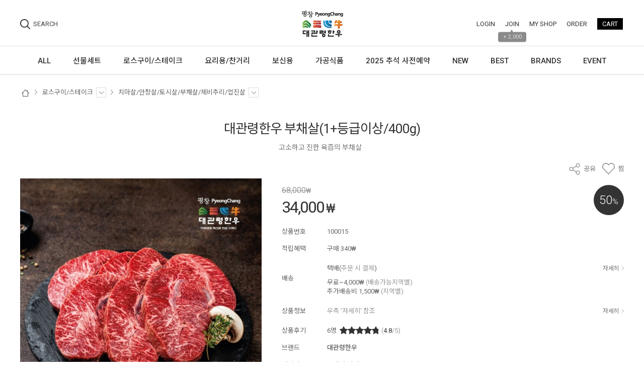

--- FILE ---
content_type: text/html; charset=UTF-8
request_url: https://no1hanwoo.com/goods/view?no=100015
body_size: 24413
content:
<!-- ================= #HTML_HEADER :: START. 파일위치 : _modules/common/html_header.html ================= -->
<!-- ++++++++++++++++++++++++++++++++++++++++++++++++++++
@@ #HTML_HEADER @@
- 파일위치 : [스킨폴더]/_modules/common/html_header.html
++++++++++++++++++++++++++++++++++++++++++++++++++++ -->
<!doctype html>
<html xmlns="http://www.w3.org/1999/xhtml" lang="ko" xml:lang="ko"  xmlns:fb="http://ogp.me/ns/fb#"  xmlns:og="http://ogp.me/ns#">
<head prefix="og: http://ogp.me/ns# fb: http://ogp.me/ns/fb# website: http://ogp.me/ns/fb/website#">
<meta http-equiv="X-UA-Compatible" content="IE=edge" />
<meta charset="utf-8">

<script nonce="rUjHx7nF6DpE3r3iBU5wOuo8YTpLwJq+t8yoV59dnzI=">window.Firstmall = window.Firstmall || {};
window.Firstmall.Config = {"Environment":{"MobileMode":true,"SetMode":null,"Language":"KR","isAdmin":false,"isSellerAdmin":false,"isUser":false,"Currency":{"Basic":{"Id":"KRW","Symbol":"&#x20a9;","Position":"after"},"Skin":{"Id":"KRW","Symbol":"&#x20a9;","Position":"after"}},"serviceLimit":{"H_FR":false,"H_AD":false,"H_NFR":true},"OperationType":"light","Protocol":"https","CacheBreaker":"86c7eed94707dab7fe913c4dc7d9950e453a86fa"},"Security":{"PreventDrag":true,"PreventContextMenu":true,"MemberLogoutLimit":"60"},"Search":{"AutoComplete":true,"Suggest":false}};
(function(){ var aliases = {"gl_operation_type":window.Firstmall.Config.Environment.OperationType,"gl_mobile_mode":window.Firstmall.Config.Environment.MobileMode,"gl_set_mode":window.Firstmall.Config.Environment.SetMode,"gl_language":window.Firstmall.Config.Environment.Language,"gl_basic_currency":window.Firstmall.Config.Environment.Currency.Basic.Id,"gl_skin_currency":window.Firstmall.Config.Environment.Currency.Skin.Id,"gl_basic_currency_symbol":window.Firstmall.Config.Environment.Currency.Basic.Symbol,"gl_basic_currency_symbol_position":window.Firstmall.Config.Environment.Currency.Basic.Position,"gl_protocol":window.Firstmall.Config.Environment.Protocol+"://","gl_broadcast":window.Firstmall.Config.Environment.Broadcast}; for(var attr in aliases) { window[attr] = aliases[attr]; }})();</script>
<!-- <meta http-equiv="Content-Security-Policy" content="upgrade-insecure-requests" />  -->
<meta name="viewport" content="width=device-width, initial-scale=1.0, minimum-scale=1.0, maximum-scale=1.0">
<meta http-equiv="Content-Script-Type" content="text/javascript" />
<meta http-equiv="Content-Style-Type" content="text/css" />
<title>평창축협직영 - 대관령한우 쇼핑몰</title>

	<!-- SEO 설정이 있을경우 -->
	<meta name="Robots" content="index,follow" />
<meta name="title" content="평창축협직영 - 대관령한우 쇼핑몰" />
<meta name="author" content="평창영월정선축협" />
<meta name="description" content="평창축협이 직영으로 운영하는 대관령한우 쇼핑몰입니다." />
<meta name="keywords" content="대관령한우, 평창축협, 평창한우, 국내산한우, 한우등심, 한우선물세트, 설선물, 추석선물, 명절선물, 한우, 한우국거리, 불고기, 한우육포, 곰탕, 한우양지, 특수부위, 한우갈비, 장조림용소고기, 명품한우" />
<META http-equiv="PICS-label" content='(PICS-1.1 "http://service.kocsc.or.kr/rating.html" l gen false for "no1hanwoo.com" r (y 1))'>

<meta property="og:url" content="https://no1hanwoo.com/goods/view?no=100015" />
<meta property="og:site_name" content="평창대관령한우" />
<meta property="og:title" content="대관령한우 부채살(1+등급이상/400g)" />
	<meta property="og:description" content="고소하고 진한 육즙의 부채살" />

<meta property="og:type" content="website" />
			<meta property="og:image" content="https://no1hanwoo.com/data/goods/1/2023/07/100015_2023070611442303.jpg"  />
			<link rel="image_src" href="https://no1hanwoo.com/data/goods/1/2023/07/100015_2023070611442303.jpg"/>


<!-- CSS -->
<link rel="stylesheet" type="text/css" href="/data/font/font.css" />

<!-- 구글 웹폰트 -->
<link href="https://fonts.googleapis.com/css?family=Noto+Sans+KR:100,300,400,500,700&amp;subset=korean" rel="stylesheet">
<link href="https://fonts.googleapis.com/css?family=Roboto:100,300,400,500,700" rel="stylesheet">

<link rel="stylesheet" type="text/css" href="/data/skin/responsive_wine_collectshop_gl/css/jqueryui/black-tie/jquery-ui-1.8.16.custom.css" />
<link rel="stylesheet" type="text/css" href="/app/javascript/plugin/slick/slick.css"><!-- 반응형 슬라이드 -->
<link rel="stylesheet" type="text/css" href="/data/design/goods_info_style.css"><!-- 상품디스플레이 CSS -->
<link rel="stylesheet" type="text/css" href="/data/design/goods_info_user.css"><!-- ++++++++++++ 상품디스플레이 사용자/제작자 CSS ++++++++++++ -->
<link rel="stylesheet" type="text/css" href="/data/skin/responsive_wine_collectshop_gl/css/lib.css" />
<link rel="stylesheet" type="text/css" href="/data/skin/responsive_wine_collectshop_gl/css/common.css" />
<link rel="stylesheet" type="text/css" href="/data/skin/responsive_wine_collectshop_gl/css/board.css" />
<link rel="stylesheet" type="text/css" href="/data/skin/responsive_wine_collectshop_gl/css/buttons.css" />
<link rel="stylesheet" type="text/css" href="/data/skin/responsive_wine_collectshop_gl/css/mobile_pagination.css" />
<link rel="stylesheet" type="text/css" href="/link/css?k=quickdesign&v=20260126144710" /><!-- Quick Design CSS -->
<link rel="stylesheet" type="text/css" href="/data/skin/responsive_wine_collectshop_gl/css/broadcast.css" /> 
<link rel="stylesheet" type="text/css" href="/data/skin/responsive_wine_collectshop_gl/css/user.css" /><!-- ++++++++++++ 스킨 사용자/제작자 CSS ++++++++++++ -->
<link rel="stylesheet" href="/app/javascript/plugin/touchSlider/swiper.css" />
<!-- /CSS -->
<link rel="stylesheet" type="text/css" href="/app/javascript/plugin/jquery_swipe/jquery_swipe.css" />

<!--//스킨 수정용-->
<link rel="stylesheet" type="text/css" href="/data/skin/responsive_wine_collectshop_gl/css/gcs_custom.css" />

<link rel="stylesheet" type="text/css" href="/data/skin/responsive_wine_collectshop_gl/css/user.css" />

<!-- 파비콘 -->
    <link rel="shortcut icon" href="https://no1hanwoo.com//data/icon/favicon/favicon1474847800.ico" />

<!-- 자바스크립트 -->
<script src="/app/javascript/jquery/jquery.min.js"></script>
<script src="/app/javascript/jquery/jquery-ui.min.js"></script>
<script src="/app/javascript/plugin/jquery.poshytip.min.js"></script>
<script src="/app/javascript/plugin/jquery.activity-indicator-1.0.0.min.js"></script>
<script src="/app/javascript/plugin/jquery.cookie.js"></script>
<script src="/app/javascript/plugin/jquery.slides.min.js"></script>
<script src="/app/javascript/plugin/jquery.placeholder.js"></script>
<script src="/app/javascript/plugin/validate/jquery.validate.js"></script>
<script src="/app/javascript/plugin/ezmark/js/jquery.ezmark.min.js"></script>
<script src="/app/javascript/plugin/custom-select-box.js"></script>
<script src="/app/javascript/plugin/custom-mobile-pagination.js"></script>
<script src="/app/javascript/plugin/slick/slick.min.js"></script>
<script src="/app/javascript/plugin/jquery_swipe/jquery.event.swipe.js"></script>
<script src="/app/javascript/plugin/touchSlider/swiper.js"></script>


<script>
var REQURL = '/goods/view?no=100015';
var WINDOWWIDTH = window.innerWidth;
</script>


<style type="text/css">

/* 레이아웃설정 폰트 적용 */
#layout_body body,
#layout_body table,
#layout_body div,
#layout_body input,
#layout_body textarea,
#layout_body select,
#layout_body span
{
}

/* 레이아웃설정 스크롤바색상 적용 */
</style>

<!--[ 네이버 공통유입 스크립트 ]-->
<script type="text/javascript" src="https://wcs.naver.net/wcslog.js"></script><script type="text/javascript">
	if(!wcs_add) var wcs_add = {};
	wcs_add["wa"] = "s_330e48616f18";
			wcs.inflow('no1hanwoo.com');
			$(window).load(function() {
		wcs_do(); // 로그 수집 함수 (페이지 로딩후 실행됩니다)
	});
</script>


<!-- /자바스크립트 -->
<script src="/app/javascript/js/dev-tools.js?v=86c7eed94707dab7fe91"></script><script src="/app/javascript/js/goods-display_mobile.js?v=86c7eed94707dab7fe91"></script><script src="/app/javascript/js/design.js?v=86c7eed94707dab7fe91"></script><script src="/app/javascript/js/common.js?v=86c7eed94707dab7fe91"></script><script src="/app/javascript/js/common-mobile.js?v=86c7eed94707dab7fe91"></script><script src="/app/javascript/js/front-layout.js?v=86c7eed94707dab7fe91"></script><script src="/app/javascript/js/base64.js?v=86c7eed94707dab7fe91"></script><script src="/app/javascript/js/skin-responsive.js?v=86c7eed94707dab7fe91"></script><script src="/data/js/language/L10n_KR.js?v=86c7eed94707dab7fe91"></script><script src="/data/skin/responsive_wine_collectshop_gl/common/jquery.event.drag-1.5.min.js?v=86c7eed94707dab7fe91"></script><script src="/data/skin/responsive_wine_collectshop_gl/common/jquery.touchSlider.js?v=86c7eed94707dab7fe91"></script><script src="/data/skin/responsive_wine_collectshop_gl/common/responsive.js?v=86c7eed94707dab7fe91"></script><script src="/data/skin/responsive_wine_collectshop_gl/common/script.js?v=86c7eed94707dab7fe91"></script><script src="/data/skin/responsive_wine_collectshop_gl/common/search_ver2.js?v=86c7eed94707dab7fe91"></script><script src="/data/skin/responsive_wine_collectshop_gl/common/user.js?v=86c7eed94707dab7fe91"></script><script src="/app/javascript/plugin/jquery.bxslider.js?v=86c7eed94707dab7fe91"></script>
</head>

<body>


<!-- ######################## 21.6.21 gcs jdh #10691 쥐돌이 s -->
<!-- ######################## 21.6.21 gcs jdh #10691 쥐돌이 e -->
<!-- ================= #HTML_HEADER :: END. 파일위치 : _modules/common/html_header.html ================= -->

<!--[ 디자인모드 호출 스크립트]-->

<!--[ 모바일쇼핑몰 디자인모드시 화면 구성 ]-->

<style>
#layout_body {
background-color:#ffffff;}
#layer_pay {position:absolute;top:0px;width:100%;height:100%;background-color:#ffffff;text-align:center;z-index:999999;}
#payprocessing {text-align:center;position:absolute;width:100%;top:150px;z-index:99999999px;}
</style>

<div id="wrap">
	<!-- ================= 어사이드 :: START. 파일위치 : _modules/common/layout_side.html (비동기 로드) ================= -->
	<div id="layout_side" class="layout_side"></div>
	<!-- ================= 어사이드 :: END. 파일위치 : _modules/common/layout_side.html (비동기 로드) ================= -->
	<a href="javascript:;" id="side_close" class="side_close">어사이드 닫기</a>

	<div id="layout_wrap" class="layout_wrap">
		<!-- ================= #LAYOUT_HEADER :: START. 파일위치 : layout_header/standard.html (default) ================= -->
<!-- ++++++++++++++++++++++++++++++++++++++++++++++++++++
@@ #LAYOUT_HEADER @@
- 파일위치 : [스킨폴더]/layout_header/standard.html
++++++++++++++++++++++++++++++++++++++++++++++++++++ -->


<!-- //띠배너/팝업 -->

<div id="layout_header" class="layout_header">
	<div class="logo_wrap">
		<div class="resp_wrap">
			<!-- logo -->
			<h1 class="logo_area">
				<a href='/main/index' target='_self'><img src="/data/skin/responsive_wine_collectshop_gl/images/design_resp/logo.png" title="대관령한우가공장" alt="대관령한우가공장"></a>
			</h1>

			<!-- 햄버거 버튼 -->
			<div class="resp_top_hamburger">
				<a href="#category"><b>aside menu</b></a>
			</div>

            <ul class="util_wrap_menu2">
				<li><a href="/member/login" designElement="text" textIndex="5"  textTemplatePath="cmVzcG9uc2l2ZV93aW5lX2NvbGxlY3RzaG9wX2dsL2xheW91dF9oZWFkZXIvc3RhbmRhcmQuaHRtbA==" >LOGIN</a></li>
				<li>
					<a href="/member/agreement" designElement="text" textIndex="6"  textTemplatePath="cmVzcG9uc2l2ZV93aW5lX2NvbGxlY3RzaG9wX2dsL2xheW91dF9oZWFkZXIvc3RhbmRhcmQuaHRtbA==" >JOIN</a>
					<div class="benefit">
						<span class="arrow">▲</span>
						+ 2,000
					</div>
				</li>
				<li><a href="/mypage" designElement="text" textIndex="7"  textTemplatePath="cmVzcG9uc2l2ZV93aW5lX2NvbGxlY3RzaG9wX2dsL2xheW91dF9oZWFkZXIvc3RhbmRhcmQuaHRtbA==" >MY SHOP</a></li>
				<li><a href="/mypage/order_catalog" designElement="text" textIndex="8"  textTemplatePath="cmVzcG9uc2l2ZV93aW5lX2NvbGxlY3RzaG9wX2dsL2xheW91dF9oZWFkZXIvc3RhbmRhcmQuaHRtbA==" >ORDER</a></li>
                <li class="respCartArea"><a href="/order/cart"><span designElement="text" textIndex="9"  textTemplatePath="cmVzcG9uc2l2ZV93aW5lX2NvbGxlY3RzaG9wX2dsL2xheW91dF9oZWFkZXIvc3RhbmRhcmQuaHRtbA==" >CART</span> </a></li>
				<!-- <li><a href="/service/cs" designElement="text">CS CENTER</a></li> -->
			</ul>

			<!-- +++++++++++++++++++++++++ 검색 리뉴얼 +++++++++++++++++++++++++++++ -->
			<div id="searchModule" class="resp_top_search">
				<a href="javascript:void(0)" id="btnSearchV2" class="btn_search_open"><span class="icon"></span> <span class="txt">SEARCH</span></a>
				<div id="searchVer2" class="search_ver2">
					<div class="search_new">
						<!-- ------- 검색 입력 ------- -->
						<form name="topSearchForm" id="topSearchForm" action="/goods/search">
						<div class="input_area">
							<div class="cont">
								<label class="search_box"><input type="text" name="search_text" id="searchVer2InputBox" class="search_ver2_input_box" placeholder="Search" autocomplete="off" /></label>
								<button type="submit" class="search"></button>
								<button type="button" class="close searchModuleClose"></button>
							</div>
						</div>
						</form>
						<!-- ------- 페이지별 기본 검색 ------- -->
						<!-- ------- //검색 입력 ------- -->
						<div class="contetns_area" style="display:none;">
						<!-- ------- 최근 검색어, 최근본 상품 ------- -->
							<div id="recentArea" class="recent_area">
								<ul class="tab_btns">
									<li class="on"><a href="#recent-searched-list">최근 검색어</a></li>
									<li><a href="#recent-item-list">최근본 상품</a></li>
								</ul>
								<!-- 최근 검색어 -->
								<div id="recent-searched-list" class="tab_contents">
									<ul id="recentSearchedList" class="searching_list">
										<li class="recent_search_item popular_search_item">
											<a class="searched_item" href="javascript:void(0)">사골</a>
										</li>
										<li class="recent_search_item popular_search_item">
											<a class="searched_item" href="javascript:void(0)">선물세트</a>
										</li>
										<li class="recent_search_item popular_search_item">
											<a class="searched_item" href="javascript:void(0)">육포</a>
										</li>
										<li class="recent_search_item popular_search_item">
											<a class="searched_item" href="javascript:void(0)">불고기</a>
										</li>
										<li class="recent_search_item popular_search_item">
											<a class="searched_item" href="javascript:void(0)">보신</a>
										</li>
										<li class="no_data">최근검색어가 없습니다.</li>
									</ul>
									<div id="recentSearchedGuide" class="no_data" style="display:none;">최근 검색어 저장 기능이 꺼져있습니다.</div>
									<ul class="tab_foot_menu">
										<li class="menu_item">
											<a href="javascript:void(0)" data-value="all" onclick="searchRecentRemove(this)">전체삭제</a>
											<a class="btnRecentAuto off" href="javascript:void(0)">자동저장 끄기</a>
											<a class="btnRecentAuto on" href="javascript:void(0)" style="display:none;">자동저장 <span class="importcolor">켜기</span></a>
										</li>
										<li class="search_close searchModuleClose"><a href="javascript:void(0)">닫기</a></li>
									</ul>
								</div>
								<!-- //최근 검색어 -->
								<!-- 최근본 상품 -->
								<div id="recent-item-list" class="tab_contents" style="display:none;">
									<ul class="recent_item_list">
										<li class="no_data" style="display:none;">최근본 상품이 없습니다.</li>
									</ul>
									<ul class="tab_foot_menu">
										<li class="swiper_guide">
											<span class="to_left">&lt;</span>
											<span class="to_right">&gt;</span>
										</li>
										<li class="search_close searchModuleClose"><a href="javascript:void(0)">닫기</a></li>
									</ul>
								</div>
								<!-- //최근본 상품 -->
							</div>
                            <!-- ------- //최근 검색어, 최근본 상품 ------- -->

                            <!-- ------- 검색어 자동완성 ------- -->
							<div id="autoCompleteArea" class="autocomplete_area" style="display:none;">
								<!-- 검색어 자동완성 - 검색어 -->
								<div class="autocomplete_searching">
									<ul id="autoCompleteList" class="searching_list">
									</ul>
									<div id="autoCompleteGuide" class="no_data" style="display:none;">자동완성 기능이 꺼져있습니다</div>
									<ul class="tab_foot_menu">
										<li class="menu_item">
											<a class="btnAutoComplete off" href="javascript:void(0)">자동완성 끄기</a>
											<a class="btnAutoComplete on" href="javascript:void(0)" style="display:none;">자동완성 <span class="importcolor">켜기</span></a>
										</li>
										<li class="search_close searchModuleClose"><a href="javascript:void(0)">닫기</a></li>
									</ul>
								</div>
								<!-- //검색어 자동완성 - 검색어 -->

								<!-- 검색어 자동완성 - 배너( 추천상품 ) -->
								<div id="autoCompleteBanner" class="autocomplete_banner">
									<h5 class="title">추천 상품</h5>
									<ul id="autocompleteBannerList" class="banner_list">
									</ul>
								</div>
								<!-- //검색어 자동완성 - 배너( 추천상품 ) -->
							</div>
                            <!-- ------- //검색어 자동완성 ------- -->
						</div>
					</div>
				</div>
			</div>
			<!-- +++++++++++++++++++++++++ //검색 리뉴얼 +++++++++++++++++++++++++++++ -->

			<!-- 장바구니( 1023px 이하에서 노출됨 ) -->
			<a href="/order/cart" class="resp_top_cart"><span class="cart_cnt2">0</span></a>
		</div>
	</div>
	<!-- //로고 영역 -->


	<!-- +++++++++++ 카테고리 메뉴( 카테고리 메뉴를 미노출 하실 분은 style="display:none;" 처리 하세요. ex) id="cateSwiper" class="nav_wrap" style="display:none;" ) +++++++++++ -->
	<div id="cateSwiper" class="nav_wrap" data-submenu="type2">
		<div class="resp_wrap">
			<div class="nav_category_area">
				<div class="designCategoryNavigation">
					<ul class="respCategoryList">
						<li class="nav_category_all">
							<!-- 전체 카테고리 버튼 class 네임 : 'categoryAllBtn', 전체 브랜드 : 'brandAllBtn', 전체 지역 : 'locationAllBtn' -->
							<!-- 전체 카테고리 로딩 파일위치 : [스킨폴더]/_modules/category/all_navigation.html -->
							<a class="hand categoryAllBtn" designElement="text" textIndex="10"  textTemplatePath="cmVzcG9uc2l2ZV93aW5lX2NvbGxlY3RzaG9wX2dsL2xheW91dF9oZWFkZXIvc3RhbmRhcmQuaHRtbA=="  title="전체 카테고리">ALL</a>
						</li>
						<!-- 카테고리 네비게이션. 파일위치 : [스킨폴더]/_modules/category/category_gnb.html -->
						<!-- 참고) 브랜드: showBrandLightNavigation(), 지역: showLocationLightNavigation() -->
						<!-- ++++++++++++++++++++++++++++++++++++++++++++++++++++
@@ 카테고리 네비게이션 @@
- 파일위치 : [스킨폴더]/_modules/category/category_gnb.html
- 현재 3뎁스까지 노출 가능
++++++++++++++++++++++++++++++++++++++++++++++++++++ -->

	<li class="categoryDepth1">
		<a class="categoryDepthLink designElement" designelement="category" href="/goods/catalog?code=0016"><em>선물세트</em></a>
		<div class="categorySub">
			<div class="categorySubWrap">
				<ul class="categoryDepth2">
					<li class="categorySubDepth">
						<a href="/goods/catalog?code=00160001">혼합세트</a>
					</li>
					<li class="categorySubDepth">
						<a href="/goods/catalog?code=00160002">요리용세트</a>
					</li>
					<li class="categorySubDepth">
						<a href="/goods/catalog?code=00160003">찜갈비세트</a>
					</li>
					<li class="categorySubDepth">
						<a href="/goods/catalog?code=00160004">보신세트</a>
					</li>
				</ul>
			</div>
		</div>
	</li>
	<li class="categoryDepth1">
		<a class="categoryDepthLink designElement" designelement="category" href="/goods/catalog?code=0001"><em>로스구이/스테이크</em></a>
		<div class="categorySub">
			<div class="categorySubWrap">
				<ul class="categoryDepth2">
					<li class="categorySubDepth">
						<a href="/goods/catalog?code=00010001">등심/안심/채끝</a>
					</li>
					<li class="categorySubDepth">
						<a href="/goods/catalog?code=00010002">치마살/안창살/토시살/부채살/제비추리/업진살</a>
					</li>
				</ul>
				<div class="categorySubBanner">
					<P>&nbsp;</P>
				</div>
			</div>
		</div>
	</li>
	<li class="categoryDepth1">
		<a class="categoryDepthLink designElement" designelement="category" href="/goods/catalog?code=0002"><em>요리용/찬거리</em></a>
		<div class="categorySub">
			<div class="categorySubWrap">
				<ul class="categoryDepth2">
					<li class="categorySubDepth">
						<a href="/goods/catalog?code=00020003">국거리/불고기</a>
					</li>
					<li class="categorySubDepth">
						<a href="/goods/catalog?code=00020004">찜갈비/장조림</a>
					</li>
				</ul>
			</div>
		</div>
	</li>
	<li class="categoryDepth1">
		<a class="categoryDepthLink designElement" designelement="category" href="/goods/catalog?code=0003"><em>보신용</em></a>
	</li>
	<li class="categoryDepth1">
		<a class="categoryDepthLink designElement" designelement="category" href="/goods/catalog?code=0005"><em>가공식품</em></a>
	</li>
	<li class="categoryDepth1">
		<a class="categoryDepthLink designElement" designelement="category" href="/goods/catalog?code=0018"><em>2025 추석 사전예약</em></a>
	</li>

						<!-- //카테고리 네비게이션 -->
						<li class="custom_nav_link">
							<a class="categoryDepthLink" designElement="text" textIndex="11"  textTemplatePath="cmVzcG9uc2l2ZV93aW5lX2NvbGxlY3RzaG9wX2dsL2xheW91dF9oZWFkZXIvc3RhbmRhcmQuaHRtbA=="  href="/goods/new_arrivals"><em>NEW</em></a>
						</li>
						<li class="custom_nav_link">
							<a class="categoryDepthLink" designElement="text" textIndex="12"  textTemplatePath="cmVzcG9uc2l2ZV93aW5lX2NvbGxlY3RzaG9wX2dsL2xheW91dF9oZWFkZXIvc3RhbmRhcmQuaHRtbA=="  href="/goods/best"><em>BEST</em></a>
						</li>
						<li class="custom_nav_link">
							<a class="categoryDepthLink" designElement="text" textIndex="13"  textTemplatePath="cmVzcG9uc2l2ZV93aW5lX2NvbGxlY3RzaG9wX2dsL2xheW91dF9oZWFkZXIvc3RhbmRhcmQuaHRtbA=="  href="/goods/brand_main"><em>BRANDS</em></a>
						</li>
						<li class="custom_nav_link">
							<a class="categoryDepthLink" designElement="text" textIndex="14"  textTemplatePath="cmVzcG9uc2l2ZV93aW5lX2NvbGxlY3RzaG9wX2dsL2xheW91dF9oZWFkZXIvc3RhbmRhcmQuaHRtbA=="  href="/promotion/event"><em>EVENT</em></a>
						</li>
						<li class="custom_nav_link">
							<a class="categoryDepthLink" designElement="text" textIndex="15"  textTemplatePath="cmVzcG9uc2l2ZV93aW5lX2NvbGxlY3RzaG9wX2dsL2xheW91dF9oZWFkZXIvc3RhbmRhcmQuaHRtbA=="  href="/page/index?tpl=etc%2Faboutus.html" target="_self"></a>
						</li>
					</ul>
				</div>
			</div>
		</div>
	</div>
	<!-- +++++++++++ //카테고리 메뉴 +++++++++++ -->

	<!-- 카테고리 전체 네비게이션 팝업 START -->
	<div id="categoryAll_wrap" class="categoryAll_wrap" style="display:none;">
		<div class="categoryAllContainer"><!-- 로딩 파일위치 : [스킨폴더]/_modules/category/all_navigation.html --></div>
	</div>
	<!-- 카테고리 전체 네비게이션 팝업 END -->

	<!-- 브랜드 전체 네비게이션 팝업 START -->
	<div id="brandAll_wrap" class="brandAll_wrap" style="display:none;">
		<div class="brandAllContainer"><!-- 로딩 파일위치 : [스킨폴더]/_modules/brand/all_navigation.html --></div>
	</div>
	<!-- 브랜드 전체 네비게이션 팝업 END -->

	<!-- 지역 전체 네비게이션 팝업 START -->
	<div id="locationAll_wrap" class="locationAll_wrap" style="display:none;">
		<div class="locationAllContainer"><!-- 로딩 파일위치 : [스킨폴더]/_modules/location/all_navigation.html --></div>
	</div>
	<!-- 지역 전체 네비게이션 팝업 END -->

</div>
<!-- 상단영역 : 끝 -->
<script type="text/javascript" src="/data/skin/responsive_wine_collectshop_gl/common/search_ver2_ready.js"></script><!-- 반응형 관련 프론트 js : 검색, 자동검색어 최근본상품 -->
<script type="text/javascript">
var resp_loc_top;
function flyingTitleBar() {
	//var resp_loc_top = $("#layout_header .logo_wrap").offset().top;
	var obj = $("#layout_header .logo_wrap");
	var obj_H = $("#layout_header .logo_wrap").outerHeight();
	$(document).scroll(function(){
		//alert( resp_loc_top );
		if ( ( $('.designPopupBand').is(':hidden') || $('.designPopupBand').length < 1 )  && window.innerWidth < 480 ) {
			if ( $("#layout_header .util_wrap").is(':hidden') ) {
				resp_loc_top = 0;
			} else {
				resp_loc_top = $("#layout_header .util_wrap").outerHeight(); // 띠배너 클로즈시 보정
			}
		}
		if(resp_loc_top < $(document).scrollTop() && window.innerWidth < 480 ){
		} else {
			obj.removeClass('flying');
			if ( $('#gonBox').length ) {
				$('#gonBox').remove();
			}
		}
	});
}

$(function(){
	// 텍스트 수정기능을 통해 소스에 박혀있는 카테고리 삭제시 --> 항목 삭제
	$('#cateSwiper .custom_nav_link').each(function(e) {
		if ( $(this).find('a').text() == '' ) {
			$(this).remove();
		}
	});

	/* 카테고리 활성화 */
	var url2, cateIndex;
	$('#layout_header .designCategoryNavigation .respCategoryList>li').each(function() {
		url2 = $(this).find('a').attr('href');
		if ( REQURL == url2 ) {
			cateIndex = $(this).index();
		} else if ( REQURL != url2 && ( REQURL.substr( 0, REQURL.length-4 ) == url2 || REQURL.substr( 0, REQURL.length-8 ) == url2) ) {
			// 1depth 카테고리 일치하는 요소가 없는 경우 2뎁스에서 검색
			cateIndex = $(this).index();
		}
	});
	$('#layout_header .designCategoryNavigation .respCategoryList>li').eq(cateIndex).addClass('on');
	/* //카테고리 활성화 */

	/* 카테고리 swiper 동작( 1024 미만인 경우 동작, 1024 이상인 경우 : 마우스 오버시 서브메뉴 노출 ) */
	var slideshowSwiper = undefined;
	if ( window.innerWidth < 1280 && $('#cateSwiper .designCategoryNavigation').length > 0 ) {
		$('#cateSwiper .designCategoryNavigation ul.respCategoryList>li').addClass('swiper-slide');
		slideshowSwiper = new Swiper('#cateSwiper .designCategoryNavigation', {
			wrapperClass: 'respCategoryList',
			slidesPerView: 'auto'
		});
		slideshowSwiper.slideTo( (cateIndex-1), 800, false );
	} else {
		$('#cateSwiper .designCategoryNavigation ul.respCategoryList>li').removeClass('swiper-slide');
		$('#layout_header .respCategoryList .categoryDepth1').hover(
			function() { $(this).find('.categorySub').show(); },
			function() { $(this).find('.categorySub').hide(); }
		);
	}
	$( window ).resize(function() {
		if ( window.innerWidth != WINDOWWIDTH ) {
			if ( window.innerWidth < 1280 && $('#cateSwiper .designCategoryNavigation').length > 0 && slideshowSwiper == undefined ) {
				$('#cateSwiper .designCategoryNavigation ul.respCategoryList>li').addClass('swiper-slide');
				$('#layout_header .respCategoryList .categoryDepth1').off('hover');
				slideshowSwiper = new Swiper('#cateSwiper .designCategoryNavigation', {
					wrapperClass: 'respCategoryList',
					slidesPerView: 'auto'
				});
				slideshowSwiper.slideTo( (cateIndex-1), 800, false );
			} else if ( window.innerWidth > 1279 && slideshowSwiper != undefined ) {
				slideshowSwiper.slideTo( 0, 800, false );
				$('#cateSwiper .designCategoryNavigation ul.respCategoryList>li').removeClass('swiper-slide');
				slideshowSwiper.destroy();
				slideshowSwiper = undefined;
				$('#layout_header .respCategoryList .categoryDepth1').hover(
					function() { $(this).find('.categorySub').show(); },
					function() { $(this).find('.categorySub').hide(); }
				);
			}
		}
	});
	/* //카테고리 swiper 동작( 1024 미만인 경우 동작, 1024 이상인 경우 : 마우스 오버시 서브메뉴 노출 ) */

	//================= 카테고리 전체 네비게이션 START ====================
	$('.categoryAllBtn').click(function() {
		$('#categoryAll_wrap .categoryAllContainer').load('/common/category_all_navigation', function() {
			$('#categoryAll_wrap').show();
			$('body').css( 'overflow', 'hidden' );
		});
	});
	$('#categoryAll_wrap').on('click', '.categoryAllClose', function() {
		$('#categoryAll_wrap').hide();
		$('body').css( 'overflow', 'auto' );
	});
	//================= 카테고리 전체 네비게이션 END  ====================

	//================= 브랜드 전체 네비게이션 START ====================
	$('.brandAllBtn').click(function() {
		$('#brandAll_wrap .brandAllContainer').load('/common/brand_all_navigation', function() {
			$('#brandAll_wrap').show();
			$('body').css( 'overflow', 'hidden' );
		});
	});
	$('#brandAll_wrap').on('click', '.brandAllClose', function() {
		$('#brandAll_wrap').hide();
		$('body').css( 'overflow', 'auto' );
	});
	//================= 브랜드 전체 네비게이션 END  ====================

	//================= 지역 전체 네비게이션 START ====================
	$('.locationAllBtn').click(function() {
		$('#locationAll_wrap .locationAllContainer').load('/common/location_all_navigation', function() {
			$('#locationAll_wrap').show();
			$('body').css( 'overflow', 'hidden' );
		});
	});
	$('#locationAll_wrap').on('click', '.locationAllClose', function() {
		$('#locationAll_wrap').hide();
		$('body').css( 'overflow', 'auto' );
	});
	//================= 지역 전체 네비게이션 END  ====================

	// GNB 검색 관련
	$('#respTopSearch .search_open_btn').click(function() {
		$('#respTopSearch .search_form').addClass('animating');
		$('#respTopSearch .search_text').focus();
	});
	$('#respTopSearch .search_close_btn').click(function() {
		$('#respTopSearch .search_form').removeClass('animating');
	});

	// 타이틀바 띄우기
	flyingTitleBar();
	$( window ).on('resize', function() {
		if ( window.innerWidth != WINDOWWIDTH ) {
			flyingTitleBar();
		}
	});

	/* 카테고리 네비게이션 서브레이어 포지션 변화 */
	var category1DepthNum = $('.respCategoryList .categoryDepth1').length;
	var rightCategoryStandard = Math.floor( category1DepthNum / 2 );
	$('.respCategoryList .categoryDepth1').each(function(e) {
		if ( e > rightCategoryStandard ) {
			$('.respCategoryList .categoryDepth1').eq(e).addClass('right_area');
		}
	});
	/* 카테고리 네비게이션 서브레이어 포지션 변화 */

	$('.designPopupBand .designPopupClose').on('click', function() {
		// 띠배너 닫기 클릭시
	});
});
</script>
		<!-- ================= #LAYOUT_HEADER :: END. 파일위치 : layout_header/standard.html (default) ================= -->

		<div id="layout_body" class="layout_body">
		<!-- ================= 파트 페이지들 :: START. ================= -->

<!-- ++++++++++++++++++++++++++++++++++++++++++++++++++++
@@ 상품 상세 @@
- 파일위치 : [스킨폴더]/goods/view.html
++++++++++++++++++++++++++++++++++++++++++++++++++++ -->


<script type="text/javascript">
	var gl_goods_price = 0;
	var gl_event_sale_unit = 0;
	var gl_cutting_sale_price = 0;
	var gl_cutting_sale_action = "dscending";
	var gl_multi_discount_use 	= "";
	var gl_multi_discount_unit = "";
	var gl_multi_discount 		= 0;
	var gl_multi_discount_ea 	= 0;
	var gl_option_view_type = "";
	var gl_options_count = 1;
	var gl_opttag = '<tr class="quanity_row">';
	var gl_min_purchase_limit = 'unlimit';
	var gl_min_purchase_ea = 0;
	var gl_max_purchase_limit = 'limit';
	var gl_max_purchase_ea = 0;
	var gl_member_seq = "";
	var gl_request_uri = "%2Fgoods%2Fview%3Fno%3D100015";
	var gl_goods_seq = 0;
	var gl_option_divide_title_count = 0;
	var gl_skin = "responsive_wine_collectshop_gl";
	var gl_string_price_use = "";
	var gl_string_button_use = "";



	gl_goods_price = 34000;
	gl_cutting_sale_price = 10;
	gl_multi_discount 		= 0.00;
	gl_min_purchase_ea = 1;
	gl_max_purchase_ea = 20;
	gl_goods_seq = 100015;


	/*
	var PlusMobileTaps = {};
	PlusMobileTaps.hiddenTab = $('<div>').appendTo(document.body).css({position:'fixed',top:0,left:0,width:'100%',height:0,zIndex:999});

	PlusMobileTaps.tabFlyingmode = function(type) {
		if( type && !$('#goods_contents_quick').hasClass('flyingMode') ){
			$('#goods_contents_quick').css('padding-top',$('#goods_title_bar').height()).addClass('flyingMode');
			$('#goods_tabs').css('top',$('#goods_title_bar').height()).appendTo(PlusMobileTaps.hiddenTab);
		}else if( !type && $('#goods_contents_quick').hasClass('flyingMode') ){
			$('#goods_contents_quick').removeClass('flyingMode').css('padding-top',0);
			$('#goods_contents_quick').prepend( $('#goods_tabs').css('top',$('#goods_title_bar').height()) );
		}
	}

	PlusMobileTaps.scrollTabsFunc = function() {
		var sc = $(window).scrollTop(),
			headerH = $('#goods_title_bar').height(),
			detailtabH = $('#goods_tabs').height(),
			contH = parseInt($('.event_datetime').height()+$('#goods_view_quick').height());
		if(sc == 0 && contH == 0)	$('#goods_tabs').hide();
		else						$('#goods_tabs').show();
		if( sc > headerH ){
			$('#goods_title_bar').addClass('flyingMode');
		}else{
			$('#goods_title_bar').removeClass('flyingMode');
		}

		if( sc < contH ){
			PlusMobileTaps.tabFlyingmode(false);//해더타이틀 숨김
		}else{
			PlusMobileTaps.tabFlyingmode(true);
		}
	}
	*/

	var get_preload_func = function(){
		$.ajax({
			url: "/goods/view_contents?no=100015&zoom=1&view_preload=1",
			type: "get",
			success : function(e){
				$('.goods_view_contents').html(e);
			}
		});
	};

	var get_commonpreload_func = function(){
		$.ajax({
			url: "/goods/view_common_contents?no=100015&zoom=1&view_preload=1",
			type: "get",
			success : function(e){
                
                $('.goods_common_contents').html(e);
			}
		});
	};

	$(document).ready(function(){
		/*
		if	(window.location.hash == '#goods_review') {
			$('#goods_review_frame,#goods_qna_frame').load(function(){
				$('.goods_information_tabs li:eq(1)').click();
				$('html,body').animate({scrollTop:$('html,body').height()+500},'fast');
			});
		}
		*/

		setSlideSwipe('.slides_wrap', '.main_tabs_contents', 'resimg_num');


		$("select[name='viewOptions[]']").last().bind("change",function(){
			gl_opttag = '<td class="quantity_cell option_text">';
		});

		// 관련상품 옵션/수량변경 클릭시
		$("button.btn_option_modify").bind("click",function() {
			var id	= $(this).attr("id");
			option_open(id);
		});

		// 관련상품 장바구니 클릭시
		$("button.goodscart").bind("click",function() {
			var id	= $(this).attr("id");
			id = id.replace("goodscart_","");

			if($("div#optional_changes_area_"+id).html() == ""){
				option_open(id);
			}else{
				if(check_option(this)){
					$("#optional_changes_form_"+id).submit();
				}
			}
		});


		// 상품이미지 페이징
		if($("#goods_thumbs_paging").length){
			var thumbs_max_page = parseInt('1');
			$("#goods_thumbs_paging").customMobilePagination({
				'style' : 'paging_style_5',
				'now_page' : 1,
				'max_page' : thumbs_max_page,
				'btn_auto_hide' : false,
				'on_prev' : function(){
					var idx = parseInt($("#goods_thumbs_paging").attr('idx'));
					var newidx = idx==0?thumbs_max_page-1:idx-1;
					resimg_num(newidx);
				},
				'on_next' : function(){
					var idx = parseInt($("#goods_thumbs_paging").attr('idx'));
					var newidx = idx==thumbs_max_page-1?0:idx+1;
					resimg_num(newidx);
				},
			});
		}


		$("img[data-original]").lazyload();

		/* 상품상세 - 상품설명 탭(대쉬보드) */
		/*
		  $(document).on('on',PlusMobileTaps.scrollTabsFunc);
		  $(document).on('scroll',PlusMobileTaps.scrollTabsFunc);
		  $(document).on('touchmove',PlusMobileTaps.scrollTabsFunc);
		*/

			$(".set_preload").one('inview',get_preload_func);

			$(".set_preload").one('inview',get_commonpreload_func);

		/* #20936 2018-09-27 ycg 네이버페이 배송옵션 변경 이벤트 수정 - 시작 */
		/* #20936 2018-09-27 ycg 네이버페이 배송옵션 변경 이벤트 수정 - 종료 */
	});

	// 티켓상품 지도변경 버튼 :: 2014-04-02 lwh
	function setMapajax(){
		var option_seq	= $("#option_location option:selected").val();
		var goods_seq	= $("#option_location option:selected").attr('goods_seq');

		$.ajax({
				type: "post",
				url: "../goods/coupon_location_ajax",
				data: {'option_seq':option_seq, 'goods_seq':goods_seq, 'width':'300'},
				success: function(result){
					$("#NaverMap").html('');
					$("#map_area").html(result);
				}
			});
	}

	function detail_contents_toggle(btn,contents){
		if($("#"+contents).is(":hidden")){
			$("#"+contents).show();
			if($(btn).is('.btn_open_small')) $(btn).addClass('btn_close_small');
		}else{
			$("#"+contents).hide();
			if($(btn).is('.btn_close_small')) $(btn).removeClass('btn_close_small');
		}
	}

	// 배송정보 변경 :: 2016-07-15 lwh
	function view_delivery_cost(){
		// 희망배송일 레이어 닫기 및 초기화
		$(".hopCalendarLayer").hide();
		$("#hop_select_date").val('');

		var set_seq = $("select[name='shipping_method']").val();
		var prepay_info = $("select[name='shipping_method'] option:selected").attr('prepay_info');
		var hop_date = $("select[name='shipping_method'] option:selected").attr('hop_date');

		// 배송비 결제 정보
		if(prepay_info == 'delivery' || prepay_info == 'all'){
			$("#shipping_prepay_info").val('delivery');
		}else{
			$("#shipping_prepay_info").val('postpaid');
		}
		if	(prepay_info)	chg_prepayinfo(prepay_info);			// 선착불 변경
		if	(hop_date)		$("#hop_select_date").val(hop_date);	// 희망배송일 자동지정

		$(".set_lay").hide();
		$(".shipping_set_area").find(".set_"+set_seq).show();

		/* #20936 2018-09-27 ycg 네이버페이 배송옵션 변경 이벤트 수정 - 시작 */
		/* #20936 2018-09-27 ycg 네이버페이 배송옵션 변경 이벤트 수정 - 종료 */
	}

	// 자세히보기 배송비 안내에서 배송정보 변경 :: 2016-08-10 lwh
	function chg_delivery_info(ship_set_seq,store_seq,prepay_info){
		$("select[name='shipping_method']").val(ship_set_seq).trigger('change');
		if (prepay_info){
			$("#shipping_prepay_info").val(prepay_info);
			chg_prepayinfo(prepay_info);
		}
		if(store_seq)		$("#shipping_store_seq").val(store_seq);
		closeDialog('shipping_detail_lay');
	}

	// 선착불 여부 변경
	function chg_prepayinfo(prepay_info){
		// 배송비 결제 정보
		var res_msg	= '';
		var msg		= getAlert('sy004') == undefined ? '선불' : getAlert('sy004');
		var msg2	= getAlert('sy003') == undefined ? '착불' : getAlert('sy003');

		if			(prepay_info == 'all'){
			$("#shipping_prepay_info").val('delivery'); // 선불
			res_msg = msg;
		}else if	(prepay_info == 'delivery'){
			$("#shipping_prepay_info").val('delivery'); // 선불
			res_msg = msg;
		}else if	(prepay_info == 'postpaid'){
			$("#shipping_prepay_info").val('postpaid'); // 착불
			res_msg = msg2;
		}

		var selected_method = $("select[name='shipping_method'] option:selected").attr('prepay_info');
		if(selected_method == 'all'){
			// 선택 배송 결제 방법 색상 처리 :: 2019-01-30 lwh
			var sel_prepay_info = $("#shipping_prepay_info").val();
			$('.prepay_info_area').removeClass('on');
			$('.prepay_info_'+sel_prepay_info).addClass('on');
			$("#shipping_prepay_txt").html('('+res_msg+')');
		}else{
			$("#shipping_prepay_txt").html('');
		}

		var shipping_set_code = $("select[name='shipping_method'] option:selected").attr('shipping_set_code');
		if(shipping_set_code == 'direct_store'){
			$("#shipping_prepay_txt").html('');
		}
	}

	// 컬러 옵션 클릭시 상품상세컷 연결 leewh
	function clickSelectColor(color) {
		$("img[id^=dot_]").each(function(){
			if ($(this).attr('color')==color) {
					$(this).trigger("click");
					return false;
			}
		});
	}

	function resimg_num(i){
		var slide_current = $(".slides_wrap").data('slide_current');
		$('.main_tabs_contents').eq(slide_current).removeClass('active');
		$('.main_tabs_contents').eq(i).addClass('active').show();
		var k=0;
		$('.main_tabs_contents').each(function(){
			if(i == k) $(this).show();
			else $(this).hide();
			k = k + 1;
		});
		$(".slides_wrap").data('slide_current',i);

		$("#goods_thumbs_paging").attr('idx',i);
		$("#goods_thumbs_paging .paging_btn_num_now").html(parseInt(i)+1);
	}

	var old_id = "";
	function option_open(id){
		var url = "recently_option?no="+id;
		var area_obj = $("div#optional_changes_area_"+id);

		// 닫기 옵션
		if(old_id == id){ $(".optional_area").slideUp(500); old_id = ""; $(".optional_area").html(""); return; }
		else			{ $(".optional_area").slideUp(500); $(".optional_area").html(""); }

		$.get(url, function(data) {
			area_obj.html(data);
			area_obj.slideDown(500);
			old_id = id;
		});
	}

	var alert_timer = null;
	function wish_chg(){
		if(!gl_member_seq){
			//회원만 사용가능합니다.\n로그인하시겠습니까?
			if(confirm(getAlert('gv009'))){
				var url = "/member/login?return_url=/goods/view?no=100015";
				top.document.location.href = url;
				return;
			}else{
				return;
			}
		}
		$.ajax({
			'url' : $('#wishimg').attr('usewish') == 'n' ? '/mypage/wish_add?seqs[]=100015' : '/mypage/wish_del?seqs=100015',
			'type' : 'get',
			'success' : function(res){
				if($('#wishimg').attr('usewish') == 'n'){
					//$('#wishimg').attr('src','/data/skin/responsive_wine_collectshop_gl/images/design/ico_wish_on.png');
					$('#wishimg').css('background-image','url(/data/skin/responsive_wine_collectshop_gl/images/design/ico_wish_on.png)');
					$('#wishimg').attr('usewish','y');
					$("#wish_alert .wa_on").show();
					$("#wish_alert .wa_off").hide();
					//위시리스트에<br />저장되었습니다.
					$("#wish_alert .wa_msg").html(getAlert('gv056'));

				}else{
					//$('#wishimg').attr('src','/data/skin/responsive_wine_collectshop_gl/images/design/ico_wish_off.png');
					$('#wishimg').css('background-image','url(/data/skin/responsive_wine_collectshop_gl/images/design/ico_wish_off.png)');
					$('#wishimg').attr('usewish','n');
					$("#wish_alert .wa_on").hide();
					$("#wish_alert .wa_off").show();
					//위시리스트에서<br />삭제되었습니다.
					$("#wish_alert .wa_msg").html(getAlert('gv057'));
				}
				$("#wish_alert").stop(true,true).show();

				clearInterval(alert_timer);
				alert_timer = setInterval(function(){
					clearInterval(alert_timer);
					$("#wish_alert").stop(true,true).show().fadeOut('slow');
				},1000);
			}
		});
	}
</script>
<script type="text/javascript" src='/data/skin/responsive_wine_collectshop_gl/common/minishop.js'></script>
<script type="text/javascript" src="/app/javascript/js/goods-view.js?dummy=20260126144710"></script>
<script type="text/javascript" src="/app/javascript/plugin/lazy/jquery.lazyload.min.js"></script>
<script type="text/javascript" src="/app/javascript/plugin/jquery.inview.js"></script>

<style type="text/css">
@media only screen and (max-width:767px) {
	/* 플로팅 - BACK/TOP(대쉬보드) */
	#floating_over .ico_floating_back {bottom:73px !important;}
	#floating_over .ico_floating_top {bottom:73px !important;}
	#floating_over .ico_floating_foward {bottom:73px !important;}
	#floating_over .ico_floating_zoom {bottom:115px !important;}
}
</style>


<!-- 현재 상품의 카테고리 라인맵( 스킨단에서 html 수정 불가. CSS로만 수정하세요. ) -->
	<div class="ajaxLineMap search_nav">
		<a class="home" href="/main">홈</a>
				<div class="navi_linemap2" catecode="0001" >
			<span class="selected_cate">로스구이/스테이크</span>
			<ul class="navi_linemap_sub" style="display:none;"></ul>
		</div>
				<div class="navi_linemap2" catecode="00010002" >
			<span class="selected_cate">치마살/안창살/토시살/부채살/제비추리/업진살</span>
			<ul class="navi_linemap_sub" style="display:none;"></ul>
		</div>
			</div>
	<script type="text/javascript">
	$(function() {
		$('.ajaxLineMap .navi_linemap2').on('click', function() {
			var catecode = $(this).attr('catecode');
			var that = $(this).find('.navi_linemap_sub');

			if ( $(that).is(':hidden') ) {
				if($(that).html()){
					$('.ajaxLineMap .navi_linemap_sub').hide();
					$(that).show();
				}else{
					$(that).empty();
					// 데이터 동적 호출
					$.getJSON('category_depth?code='+catecode, function(data) {
						$(data).each(function(idx, val){
							if(val.category_code == catecode){
								$(that).append('<li class="on"><a href="/goods/catalog?code=' + val.category_code + '">' + val.title + '</a></li>');
							}else{
								$(that).append('<li><a href="/goods/catalog?code=' + val.category_code + '">' + val.title + '</a></li>');
							}
						});
						$('.ajaxLineMap .navi_linemap_sub').hide();
						$(that).show();
					});
				}
			} else {
				$(that).hide();
			}
		});
	});
	</script>


<!-- 타이틀 -->
<div class="detail_title_area">
	<h3 class="name">대관령한우 부채살(1+등급이상/400g)</h3>
	<p class="summary">
		고소하고 진한 육즙의 부채살
		<span class="detail_icons">
		</span>
	</p>
	<p class="seq_num Hide">상품번호 : 100015</p>
</div>

<div id="goods_view">
	<div class="goods_thumbs_spec">
		<!-- ++++++++++++++++++++++++ 상품 이미지 ++++++++++++++++++++++++ -->
		<style>
			#goods_thumbs { width:300px; }
				#goods_thumbs { width:40%; }
		</style>
		<div id="goods_thumbs">
			<div class="slides_container hide" style="position:relative;">
					<div class="viewImgWrap" style='text-align: center'>
							<!--  2022.01.24 gcs ksm : #14215 상품상세 이미지 view > large로 변경 -->
							<img src="/data/goods/1/2023/07/100015_2023070611442303.jpg" onerror="this.src='/data/skin/responsive_wine_collectshop_gl/images/common/noimage_wide.gif'" title="" alt="{대관령한우},대관령한우, 평창축협, 평창한우, 국내산한우, 한우등심, 한우선물세트, 설선물, 추석선물, 명절선물, 한우, 한우국거리, 불고기, 한우육포, 곰탕, 한우양지, 특수부위, 한우갈비, 장조림용소고기, 명품한우"/>
					</div>
				<a id="btn_zoom_view" href="javascript:popup('zoom?no=100015&popup=1',817, document.body.clientHeight,'yes')">확대 보기</a>
			</div>

			<script type="text/javascript">
				//$("#goods_thumbs .pagination").hide().width('240').show();
				var setGoodsThumbsPaginationScroll = function(){
					var paginationWidth = $("#goods_thumbs .pagination").width();
					var currentWidth = $("#goods_thumbs .pagination>li.current").outerWidth();
					var currentLeft = $("#goods_thumbs .pagination>li.current").position().left;

					var gap = ($("#goods_thumbs .pagination").scrollLeft()+currentLeft+(currentWidth/2))-(paginationWidth/2);

					$("#goods_thumbs .pagination").stop(true,true).animate({'scrollLeft':gap});
				};
				$("#goods_thumbs .slides_container>.viewImgWrap:gt(0)").hide();
				$("#goods_thumbs .pagination>li:eq(0)").addClass('current');
				$("#goods_thumbs .slides_container").show();
				$("#goods_thumbs .pagination>li").bind('click',function(){
					var i = $("#goods_thumbs .pagination>li").index(this);
					$("#goods_thumbs .slides_container>.viewImgWrap").hide().eq(i).show();
					$("#goods_thumbs .pagination>li").removeClass('current').eq(i).addClass('current');
					setGoodsThumbsPaginationScroll();
					return false;
				});
				$("#goods_thumbs .prev").bind('click',function(){
					var i = $("#goods_thumbs .slides_container>.viewImgWrap").index($("#goods_thumbs .slides_container>.viewImgWrap:visible"));
					if(i<=0) i = $("#goods_thumbs .slides_container>.viewImgWrap").length-1;
					else i--;
					$("#goods_thumbs .slides_container>.viewImgWrap").hide().eq(i).show();
					$("#goods_thumbs .pagination>li").removeClass('current').eq(i).addClass('current');
					setGoodsThumbsPaginationScroll();
					return false;
				});
				$("#goods_thumbs .next").bind('click',function(){
					var i = $("#goods_thumbs .slides_container>.viewImgWrap").index($("#goods_thumbs .slides_container>.viewImgWrap:visible"));
					if(i>=$("#goods_thumbs .slides_container>.viewImgWrap").length-1) i = 0;
					else i++;
					$("#goods_thumbs .slides_container>.viewImgWrap").hide().eq(i).show();
					$("#goods_thumbs .pagination>li").removeClass('current').eq(i).addClass('current');
					setGoodsThumbsPaginationScroll();
					return false;
				});
			</script>
		</div>
		<!-- ++++++++++++++++++++++++ //상품 이미지 ++++++++++++++++++++++++ -->


		<!-- ++++++++++++++++++++++++ 상품 스펙 ++++++++++++++++++++++++ -->
		<div id="goods_spec">
		<form name="goodsForm" method="post" enctype="multipart/form-data" action="../order/add" target="actionFrame">
		<input type="hidden" name="goodsSeq" value="100015" />

			<div class="sns_wish">
				<!-- SNS 공유 -->
				<a href="javascript:void(0)" id="btnSnsShare" class="btn_sns_share" title="SNS 공유"><span designElement="text" textIndex="1"  textTemplatePath="cmVzcG9uc2l2ZV93aW5lX2NvbGxlY3RzaG9wX2dsL2dvb2RzL3ZpZXcuaHRtbA==" >공유</span></a>
				<div id="snsListDetail" class="snsbox_area" style="display:none;">
					<ul class="snsbox clearbox"><li><img src="/data/skin/responsive_wine_collectshop_gl/images/board/icon/sns_f0.gif" alt="페이스북"  title="페이스북"  width="33" height="33"  valign="middle" onclick="snsWin('fa','%ED%8F%89%EC%B0%BD%EC%B6%95%ED%98%91%EC%A7%81%EC%98%81+-+%EB%8C%80%EA%B4%80%EB%A0%B9%ED%95%9C%EC%9A%B0+%EC%87%BC%ED%95%91%EB%AA%B0', '%EB%8C%80%EA%B4%80%EB%A0%B9%ED%95%9C%EC%9A%B0+%EB%B6%80%EC%B1%84%EC%82%B4%281%2B%EB%93%B1%EA%B8%89%EC%9D%B4%EC%83%81%2F400g%29', '', 'http%3A%2F%2Fno1hanwoo.com%2Fgoods%2Fview%3F%26no%3D100015','','','','');" /><br />페이스북</li><li><img src="/data/skin/responsive_wine_collectshop_gl/images/board/icon/sns_t0.gif" alt="트위터"  title="트위터"  width="33" height="33"  valign="middle" onclick="snsWin('tw','%ED%8F%89%EC%B0%BD%EC%B6%95%ED%98%91%EC%A7%81%EC%98%81+-+%EB%8C%80%EA%B4%80%EB%A0%B9%ED%95%9C%EC%9A%B0+%EC%87%BC%ED%95%91%EB%AA%B0', '%EB%8C%80%EA%B4%80%EB%A0%B9%ED%95%9C%EC%9A%B0+%EB%B6%80%EC%B1%84%EC%82%B4%281%2B%EB%93%B1%EA%B8%89%EC%9D%B4%EC%83%81%2F400g%29', '', 'https%3A%2F%2Fno1hanwoo.com%2Fgoods%2Fview%3Fno%3D100015','','https://no1hanwoo.com/data/goods/1/2023/07/100015_2023070611442323.jpg','180','180');" /><br />트위터</li><script type='text/javascript'src='/app/javascript/plugin/kakao/kakao.min.js'></script><script>Kakao.init('0710ff9c8a96ad0193d464d430aca728');</script><li class="kakao-link-btn"><img src="/data/skin/responsive_wine_collectshop_gl/images/board/icon/sns_k0.gif" alt="카카오톡"  title="카카오톡"  width="33" height="33"  valign="middle" onclick="kakaotalk_link('commerce', 'https://no1hanwoo.com/goods/view?no=100015','대관령한우 부채살(1+등급이상/400g)','평창축협직영 - 대관령한우 쇼핑몰','https://no1hanwoo.com/data/goods/1/2023/07/100015_2023070611442323.jpg',34000.00,34000,0);"/><br />카카오톡</li></ul>
				</div>
				<!-- 찜 -->
				<a href="javascript:void(0)" id="wishimg" class="ico_wish" usewish="n" onclick="wish_chg();" title="찜하기(위시리스트에 추가)"><span designElement="text" textIndex="2"  textTemplatePath="cmVzcG9uc2l2ZV93aW5lX2NvbGxlY3RzaG9wX2dsL2dvb2RzL3ZpZXcuaHRtbA==" >찜</span></a>
			</div>

			<ul class="goods_spec_sections">
				<!-- ~~~~~ 단독 이벤트 ~~~~~ -->
				<!-- ~~~~~ //단독 이벤트 ~~~~~ -->

				<!-- ~~~~~ 퍼스트몰 라이브 알림 ~~~~~ -->
				<!-- ~~~~~ 퍼스트몰 라이브 알림 ~~~~~ -->

				<!-- ~~~~~ 가격, 할인율, 할인내역 ~~~~~ -->
				<li class="deatil_price_area">
						<div class="deatil_sale_rate">
							<p class="inner">
								<span class="num">50</span>%
							</p>
						</div>
						<p class="org_price">
							<span class="dst_th_size"><s><span class="num">68,000</span></s>&#x20a9;</span>
						</p>
						<p class="sale_price">
								<span class="num">34,000</span><span class='price_won'>&#x20a9;</span>
						</p>

				</li>
				<!-- ~~~~~ //가격, 할인율, 할인내역 ~~~~~ -->

				<!-- ~~~~~ 상품번호 ~~~~~ -->
				<li class="goods_spec_number hide">
					<ul class="detail_spec_table">
						<li class="th"><span designElement="text" textIndex="6"  textTemplatePath="cmVzcG9uc2l2ZV93aW5lX2NvbGxlY3RzaG9wX2dsL2dvb2RzL3ZpZXcuaHRtbA==" >상품번호</span></li>
						<li class="td">100015</li>
					</ul>
				</li>
				<!-- ~~~~~ //상품번호 ~~~~~ -->

				<!-- ~~~~~ 판매중지 ~~~~~ -->
				<!-- ~~~~~ //판매중지 ~~~~~ -->

				<!-- ~~~~~ 대량구매 ~~~~~ -->
				<!-- ~~~~~ //대량구매 ~~~~~ -->

				<!-- ~~~~~ 회원등급 ~~~~~ -->
				<!-- ~~~~~ //회원등급 ~~~~~ -->

				<!-- ~~~~~ 쿠폰 ~~~~~ -->
				<!-- ~~~~~ //쿠폰 ~~~~~ -->

				<!-- ~~~~~ 할인코드 ~~~~~ -->
				<!-- ~~~~~ //할인코드 ~~~~~ -->

				<!-- ~~~~~ 좋아요 ~~~~~ -->
				<!-- ~~~~~ //좋아요 ~~~~~ -->

				<!-- ~~~~~ 모바일 ~~~~~ -->
				<!-- ~~~~~ //모바일 ~~~~~ -->

				<!-- ~~~~~ 무이자할부( common.css에서 display:none 처리 - 190320 sjg ) ~~~~~ -->
				<li class="goods_spec_halbu">
					<ul class="detail_spec_table">
						<li class="th"><span designElement="text" textIndex="24"  textTemplatePath="cmVzcG9uc2l2ZV93aW5lX2NvbGxlY3RzaG9wX2dsL2dvb2RzL3ZpZXcuaHRtbA==" >무이자할부</span></li>
						<li><span class="gray_06" designElement="text" textIndex="25"  textTemplatePath="cmVzcG9uc2l2ZV93aW5lX2NvbGxlY3RzaG9wX2dsL2dvb2RzL3ZpZXcuaHRtbA==" >우측 '자세히' 참조</span></li>
						<li class="btn_area1">
							<button type="button" class="btn_resp no_border" onclick="detail_contents_toggle(this,'goodsInterest')"><span designElement="text" textIndex="26"  textTemplatePath="cmVzcG9uc2l2ZV93aW5lX2NvbGxlY3RzaG9wX2dsL2dvb2RzL3ZpZXcuaHRtbA==" >자세히</span></button>
						</li>
					</ul>
					<div id="goodsInterest" class="Relative hide">
						<div class="layer_simple_basic px p_right">
							<table class="detail_option_table card" cellpadding="0" cellspacing="0">
								<tbody>
								<tr>
									<th><img src="/data/skin/responsive_wine_collectshop_gl/images/common/interest/Interest_img_bc.gif"></th>
									<td><span designElement="text" textIndex="27"  textTemplatePath="cmVzcG9uc2l2ZV93aW5lX2NvbGxlY3RzaG9wX2dsL2dvb2RzL3ZpZXcuaHRtbA==" >3~12개월</span></td>
									<td><span designElement="text" textIndex="28"  textTemplatePath="cmVzcG9uc2l2ZV93aW5lX2NvbGxlY3RzaG9wX2dsL2dvb2RzL3ZpZXcuaHRtbA==" >5만원이상</span></td>
								</tr>
								<tr>
									<th><img src="/data/skin/responsive_wine_collectshop_gl/images/common/interest/Interest_img_ct.gif"></th>
									<td><span designElement="text" textIndex="29"  textTemplatePath="cmVzcG9uc2l2ZV93aW5lX2NvbGxlY3RzaG9wX2dsL2dvb2RzL3ZpZXcuaHRtbA==" >3~12개월</span></td>
									<td><span designElement="text" textIndex="30"  textTemplatePath="cmVzcG9uc2l2ZV93aW5lX2NvbGxlY3RzaG9wX2dsL2dvb2RzL3ZpZXcuaHRtbA==" >5만원이상</span></td>
								</tr>
								<tr>
									<th><img src="/data/skin/responsive_wine_collectshop_gl/images/common/interest/Interest_img_hd.gif"></th>
									<td><span designElement="text" textIndex="31"  textTemplatePath="cmVzcG9uc2l2ZV93aW5lX2NvbGxlY3RzaG9wX2dsL2dvb2RzL3ZpZXcuaHRtbA==" >3~12개월</span></td>
									<td><span designElement="text" textIndex="32"  textTemplatePath="cmVzcG9uc2l2ZV93aW5lX2NvbGxlY3RzaG9wX2dsL2dvb2RzL3ZpZXcuaHRtbA==" >5만원이상</span></td>
								</tr>
								<tr>
									<th><img src="/data/skin/responsive_wine_collectshop_gl/images/common/interest/Interest_img_hn.gif"></th>
									<td><span designElement="text" textIndex="33"  textTemplatePath="cmVzcG9uc2l2ZV93aW5lX2NvbGxlY3RzaG9wX2dsL2dvb2RzL3ZpZXcuaHRtbA==" >3~12개월</span></td>
									<td><span designElement="text" textIndex="34"  textTemplatePath="cmVzcG9uc2l2ZV93aW5lX2NvbGxlY3RzaG9wX2dsL2dvb2RzL3ZpZXcuaHRtbA==" >5만원이상</span></td>
								</tr>
								<tr>
									<th><img src="/data/skin/responsive_wine_collectshop_gl/images/common/interest/Interest_img_kb.gif"></th>
									<td><span designElement="text" textIndex="35"  textTemplatePath="cmVzcG9uc2l2ZV93aW5lX2NvbGxlY3RzaG9wX2dsL2dvb2RzL3ZpZXcuaHRtbA==" >3~12개월</span></td>
									<td><span designElement="text" textIndex="36"  textTemplatePath="cmVzcG9uc2l2ZV93aW5lX2NvbGxlY3RzaG9wX2dsL2dvb2RzL3ZpZXcuaHRtbA==" >5만원이상</span></td>
								</tr>
								<tr>
									<th><img src="/data/skin/responsive_wine_collectshop_gl/images/common/interest/Interest_img_lt.gif"></th>
									<td><span designElement="text" textIndex="37"  textTemplatePath="cmVzcG9uc2l2ZV93aW5lX2NvbGxlY3RzaG9wX2dsL2dvb2RzL3ZpZXcuaHRtbA==" >3~12개월</span></td>
									<td><span designElement="text" textIndex="38"  textTemplatePath="cmVzcG9uc2l2ZV93aW5lX2NvbGxlY3RzaG9wX2dsL2dvb2RzL3ZpZXcuaHRtbA==" >5만원이상</span></td>
								</tr>
								<tr>
									<th><img src="/data/skin/responsive_wine_collectshop_gl/images/common/interest/Interest_img_sh.gif"></th>
									<td><span designElement="text" textIndex="39"  textTemplatePath="cmVzcG9uc2l2ZV93aW5lX2NvbGxlY3RzaG9wX2dsL2dvb2RzL3ZpZXcuaHRtbA==" >3~12개월</span></td>
									<td><span designElement="text" textIndex="40"  textTemplatePath="cmVzcG9uc2l2ZV93aW5lX2NvbGxlY3RzaG9wX2dsL2dvb2RzL3ZpZXcuaHRtbA==" >5만원이상</span></td>
								</tr>
								<tr>
									<th><img src="/data/skin/responsive_wine_collectshop_gl/images/common/interest/Interest_img_ss.gif"></th>
									<td><span designElement="text" textIndex="41"  textTemplatePath="cmVzcG9uc2l2ZV93aW5lX2NvbGxlY3RzaG9wX2dsL2dvb2RzL3ZpZXcuaHRtbA==" >3~12개월</span></td>
									<td><span designElement="text" textIndex="42"  textTemplatePath="cmVzcG9uc2l2ZV93aW5lX2NvbGxlY3RzaG9wX2dsL2dvb2RzL3ZpZXcuaHRtbA==" >5만원이상</span></td>
								</tr>
								</tbody>
							</table>
						</div>
					</div>
				</li>
				<!-- ~~~~~ //무이자할부 ~~~~~ -->

				<!-- ######################## 21.09.29 gcs jdh #12191 기업몰상품번호 s -->
				<!-- ~~~~~ 유입경로 ~~~~~ -->
				<li class="goods_child_goods_seq">
					<ul class="detail_spec_table">
						<li class="th"><span designElement="text" textIndex="43"  textTemplatePath="cmVzcG9uc2l2ZV93aW5lX2NvbGxlY3RzaG9wX2dsL2dvb2RzL3ZpZXcuaHRtbA==" >상품번호</span></li>
						<li>
							100015
						</li>
					</ul>
				</li>
				<!-- ~~~~~ //유입경로 ~~~~~ -->
				<!-- ######################## 21.09.29 gcs jdh #12191 기업몰상품번호 e -->

				<!-- ~~~~~ 유입경로 ~~~~~ -->
				<!-- ~~~~~ //유입경로 ~~~~~ -->

				<!-- ~~~~~ 적립혜택 ~~~~~ -->
				<!--  2022.01.24 gcs ksm : #14215 적립혜택 제거 [gwOnlySub] -->
				<li class="goods_spec_saving_benefit ">
					<ul class="detail_spec_table">
						<li class="th"><span designElement="text" textIndex="45"  textTemplatePath="cmVzcG9uc2l2ZV93aW5lX2NvbGxlY3RzaG9wX2dsL2dvb2RzL3ZpZXcuaHRtbA==" >적립혜택</span></li>
						<li>
							<span designElement="text" textIndex="46"  textTemplatePath="cmVzcG9uc2l2ZV93aW5lX2NvbGxlY3RzaG9wX2dsL2dvb2RzL3ZpZXcuaHRtbA==" >구매</span>
							340&#x20a9;

						</li>
					</ul>
					<div id="reviewDetail" class="detail_option_list hide">
						<ul>
						</ul>
					</div>
				</li>
				<!-- ~~~~~ //적립혜택 ~~~~~ -->

				<!-- ~~~~~ 네이버 마일리지 ~~~~~ -->
				<!-- ~~~~~ //네이버 마일리지 ~~~~~ -->

				<!-- ~~~~~ 배송 ~~~~~ -->
				<li class="goods_spec_shipping">
					<ul class="detail_spec_table">
						<li class="th">
							<span designElement="text" textIndex="55"  textTemplatePath="cmVzcG9uc2l2ZV93aW5lX2NvbGxlY3RzaG9wX2dsL2dvb2RzL3ZpZXcuaHRtbA==" >배송</span>
						</li>
						<li>

							<ul class="detail_spec_table sub">
								<li>
									<select class="M" name="shipping_method" onchange="view_delivery_cost();" style="display:none">
										<option value='15' selected grp_seq="1" nation="korea" prepay_info="delivery" shipping_set_code="delivery"  npay="Y">택배(주문 시 결제)</option>
									</select>
									<script>$(function(){view_delivery_cost()});</script>
									<span>택배(<span class="gray_06">주문 시 결제</span>)</span>
									<input type="hidden" name="shipping_prepay_info" id="shipping_prepay_info" value="" alt="선/착불정보" />
									<input type="hidden" name="shipping_store_seq" id="shipping_store_seq" value="" alt="수령매장정보" />
									<!--div id="shipping_detail_lay" class="resp_layer_pop hide"></div-->
									<div id="shipping_detail_lay" class="resp_layer_pop hide">
										<h4 class="title"><span designElement="text" textIndex="58"  textTemplatePath="cmVzcG9uc2l2ZV93aW5lX2NvbGxlY3RzaG9wX2dsL2dvb2RzL3ZpZXcuaHRtbA==" >배송비 안내</span></h4>
										<div class="y_scroll_auto2">
											<div class="layer_pop_contents v5"></div>
										</div>
										<a href="javascript:void(0)" class="btn_pop_close" onclick="hideCenterLayer()"></a>
									</div>
								</li>
								<li class="btn_area1">
									<button type="button" class="btn_resp no_border" id="shipping_detail_info_resp"><span designElement="text" textIndex="59"  textTemplatePath="cmVzcG9uc2l2ZV93aW5lX2NvbGxlY3RzaG9wX2dsL2dvb2RzL3ZpZXcuaHRtbA==" >자세히</span></button>
								</li>
							</ul>

							<ul class="detail_spec_table sub shipping_set_area">
								<li>
									<div class="set_lay set_15 hide">
										<div class="std">
											무료~4,000&#x20a9 <span class="desc">(배송가능지역별)</span>
										</div>
										<div class="add">
											<span designElement="text" textIndex="60"  textTemplatePath="cmVzcG9uc2l2ZV93aW5lX2NvbGxlY3RzaG9wX2dsL2dvb2RzL3ZpZXcuaHRtbA==" >추가배송비</span> 1,500&#x20a9 <span class="desc">(지역별)</span>
										</div>
									</div>
									<input type="hidden" name="hop_select_date" id="hop_select_date" value="" />
									<script>view_delivery_cost();</script>
								</li>
							</ul>

						</li>
					</ul>

					<div id="deliverydateDetail" class="Relative hide">
						<div class="hopCalendarLayer layer_simple_basic"><span designElement="text" textIndex="64"  textTemplatePath="cmVzcG9uc2l2ZV93aW5lX2NvbGxlY3RzaG9wX2dsL2dvb2RzL3ZpZXcuaHRtbA==" >달력</span></div>
					</div>

					<div id="customsDetail" class="detail_option_list hide">
						<ul>
							<li>
								<p class="e_title" designElement="text" textIndex="65"  textTemplatePath="cmVzcG9uc2l2ZV93aW5lX2NvbGxlY3RzaG9wX2dsL2dvb2RzL3ZpZXcuaHRtbA==" >해외구매대행 상품이란?</p>
								<p class="e_content" designElement="text" textIndex="66"  textTemplatePath="cmVzcG9uc2l2ZV93aW5lX2NvbGxlY3RzaG9wX2dsL2dvb2RzL3ZpZXcuaHRtbA==" >
									해외에서 수입하여 판매하는 상품으로 배송, 반품, 교환이 일반상품과 다를 수 있습니다. 또한 관세청 수입통관 신고 시 구매자의 개인통관고유부호가 필요하기 때문에 주문 시 구매자로부터 개인통관고유부호를 수집하게 됩니다.
								</p>
							</li>
							<li>
								<p class="e_title" designElement="text" textIndex="67"  textTemplatePath="cmVzcG9uc2l2ZV93aW5lX2NvbGxlY3RzaG9wX2dsL2dvb2RzL3ZpZXcuaHRtbA==" >개인통관고유부호란?</p>
								<p class="e_content" designElement="text" textIndex="68"  textTemplatePath="cmVzcG9uc2l2ZV93aW5lX2NvbGxlY3RzaG9wX2dsL2dvb2RzL3ZpZXcuaHRtbA==" >
									관세청에서는 개인정보 유출을 방지하기 위하여 개인물품 수입신고 시 주민등록번호를 대신 활용할 수 있는 개인통관고유부호 제도를 운영합니다. 개인통관고유부호는 <a href="https://p.customs.go.kr" class="Und" target="_blank" title="새창" designElement="text" textIndex="69"  textTemplatePath="cmVzcG9uc2l2ZV93aW5lX2NvbGxlY3RzaG9wX2dsL2dvb2RzL3ZpZXcuaHRtbA==" >관세청 사이트</a>에서 신청 즉시 부여되며, 계속 같은 번호로 사용이 가능합니다. 분실하면 관세청 사이트에서 조회 가능합니다. 부호 체계는 P로 시작하고 13자리입니다.
								</p>
							</li>
						</ul>
					</div>

					<div id="eachDeliveryDetail" class="detail_option_list hide">
						<ul>
							<li>
								<p class="e_title" designElement="text" textIndex="70"  textTemplatePath="cmVzcG9uc2l2ZV93aW5lX2NvbGxlY3RzaG9wX2dsL2dvb2RzL3ZpZXcuaHRtbA==" >포장최대단위</p>
								<div class="e_content">
									상품 0개
								</div>
							</li>
							<li>
								<p class="e_title" designElement="text" textIndex="71"  textTemplatePath="cmVzcG9uc2l2ZV93aW5lX2NvbGxlY3RzaG9wX2dsL2dvb2RzL3ZpZXcuaHRtbA==" >포장단위별 배송비</p>
								<div class="e_content">
									0&#x20a9;
								</div>
							</li>
							<li>
								<p class="e_title" designElement="text" textIndex="72"  textTemplatePath="cmVzcG9uc2l2ZV93aW5lX2NvbGxlY3RzaG9wX2dsL2dvb2RzL3ZpZXcuaHRtbA==" >포장단위별 추가배송비</p>
								<div class="e_content">
									0&#x20a9;
								</div>
							</li>
						</ul>
					</div>
				</li>
				<!-- ~~~~~ //배송 ~~~~~ -->

				<!-- ~~~~~ 해외배송 ~~~~~ -->
				<!-- ~~~~~ //해외배송 ~~~~~ -->

				<!-- ~~~~~ 상품정보 ~~~~~ -->
				<li class="goods_spec_sub_info">
					<ul class="detail_spec_table">
						<li class="th"><span designElement="text" textIndex="76"  textTemplatePath="cmVzcG9uc2l2ZV93aW5lX2NvbGxlY3RzaG9wX2dsL2dvb2RzL3ZpZXcuaHRtbA==" >상품정보</span></li>
						<li><span class="gray_06" designElement="text" textIndex="77"  textTemplatePath="cmVzcG9uc2l2ZV93aW5lX2NvbGxlY3RzaG9wX2dsL2dvb2RzL3ZpZXcuaHRtbA==" >우측 '자세히' 참조</span></li>
						<li class="btn_area1">
							<button type="button" class="btn_resp no_border" onclick="showCenterLayer('#infoDetail')"><span designElement="text" textIndex="78"  textTemplatePath="cmVzcG9uc2l2ZV93aW5lX2NvbGxlY3RzaG9wX2dsL2dvb2RzL3ZpZXcuaHRtbA==" >자세히</span></button>
						</li>
					</ul>
					<div id="infoDetail" class="resp_layer_pop hide">
						<h4 class="title"><span designElement="text" textIndex="79"  textTemplatePath="cmVzcG9uc2l2ZV93aW5lX2NvbGxlY3RzaG9wX2dsL2dvb2RzL3ZpZXcuaHRtbA==" >상품 정보 제공 고시</span></h4>
						<div class="y_scroll_auto2">
							<div class="layer_pop_contents v5">
								<div class="resp_1line_table">
									<!--  -->
									<ul>
										<li class="th size1"><p>포장단위별 내용물의 용량(중량), 수량, 크기</p></li>
										<li class="td">상세설명참조</li>
									</ul>
									<!--  -->
									<ul>
										<li class="th size1"><p>생산자,수입품의 경우 수입자를 함께 표기</p></li>
										<li class="td">평창영월정선축산업협동조합 대관령한우가공장</li>
									</ul>
									<!--  -->
									<ul>
										<li class="th size1"><p>농수산물의 원산지 표시에 관한 법률에 따른 원산지</p></li>
										<li class="td">국내산</li>
									</ul>
									<!--  -->
									<ul>
										<li class="th size1"><p>제조연월일(포장일 또는 생산연도), 소비기한</p></li>
										<li class="td">제품포장에 표기/ 냉장-소포장일로부터 7일/ 냉동-제조일로부터1년</li>
									</ul>
									<!--  -->
									<ul>
										<li class="th size1"><p>축산물 – 축산법에 따른 등급 표시, 축산물이력법에 따른 이력관리대상축산물 유무</p></li>
										<li class="td">有/ 등급, 개체식별번호 제품포장에 표기</li>
									</ul>
									<!--  -->
									<ul>
										<li class="th size1"><p>상품구성</p></li>
										<li class="td">상세설명참조</li>
									</ul>
									<!--  -->
									<ul>
										<li class="th size1"><p>보관방법 또는 취급방법</p></li>
										<li class="td">'-2℃ ~ 10℃까지 냉장보관</li>
									</ul>
									<!--  -->
									<ul>
										<li class="th size1"><p>소비자상담관련 전화번호</p></li>
										<li class="td">033-334-2322</li>
									</ul>
									<!--  -->
									<ul>
										<li class="th size1"><p>품목 또는 명칭</p></li>
										<li class="td">대관령한우 부채살</li>
									</ul>
									<!--  -->
									<ul>
										<li class="th size1"><p>식품 등의 표시·광고에 관한 법률에 따른 소비자안전을 위한 주의사항</p></li>
										<li class="td">상세설명참조</li>
									</ul>
									<!--  -->
								</div>
							</div>
						</div>
						<div class="layer_bottom_btn_area2">
							<button type="button" class="btn_resp size_c color5 Wmax" onclick="hideCenterLayer()">확인</button>
						</div>
						<a href="javascript:void(0)" class="btn_pop_close" onclick="hideCenterLayer()"></a>
					</div>
				</li>
				<!-- ~~~~~ //상품정보 ~~~~~ -->

				<!-- ~~~~~ 상품후기 ~~~~~ -->
				<li class="goods_spec_customer_ev">
					<ul class="detail_spec_table">
						<li class="th"><span designElement="text" textIndex="80"  textTemplatePath="cmVzcG9uc2l2ZV93aW5lX2NvbGxlY3RzaG9wX2dsL2dvb2RzL3ZpZXcuaHRtbA==" >상품후기</span></li>
						<li>
							6<span designElement="text" textIndex="81"  textTemplatePath="cmVzcG9uc2l2ZV93aW5lX2NvbGxlY3RzaG9wX2dsL2dvb2RzL3ZpZXcuaHRtbA==" >명</span>&nbsp;
							<span class="ev_active2"><b style="width:96.7%;"></b></span>
							<span class="desc">(<span class="gray_01">4.8</span>/5)</span>
						</li>
					</ul>
				</li>
				<!-- ~~~~~ //상품후기 ~~~~~ -->

				<!-- ~~~~~ 브랜드 ~~~~~ -->
				<li class="goods_spec_brand">
					<ul class="detail_spec_table">
						<li class="th"><span designElement="text" textIndex="82"  textTemplatePath="cmVzcG9uc2l2ZV93aW5lX2NvbGxlY3RzaG9wX2dsL2dvb2RzL3ZpZXcuaHRtbA==" >브랜드</span></li>
						<li>
							<a href="./brand?code=0002">대관령한우</a>
						</li>
					</ul>
				</li>
				<!-- ~~~~~ //브랜드 ~~~~~ -->

				<!-- ~~~~~ 추가정보 ~~~~~ -->
				<li class="goods_spec_brand">
					<ul class="detail_spec_table">
						<li class="th">원산지</li>
						<li>
							국내산(강원도)
						</li>
					</ul>
				</li>
				<li class="goods_spec_brand">
					<ul class="detail_spec_table">
						<li class="th">소비기한</li>
						<li>
							소포장일로부터 7일
						</li>
					</ul>
				</li>
				<li class="goods_spec_brand">
					<ul class="detail_spec_table">
						<li class="th">제조사</li>
						<li>
							대관령한우가공장
						</li>
					</ul>
				</li>
				<li class="goods_spec_brand">
					<ul class="detail_spec_table">
						<li class="th">친환경농산물인증 - 저농약농산물</li>
						<li>
							농식품인증관리원
						</li>
					</ul>
				</li>
				<!-- ~~~~~ //추가정보 ~~~~~ -->

				<!-- ~~~~~ 청약철회 ~~~~~ -->
				<!-- ~~~~~ //청약철회 ~~~~~ -->

				<!-- ~~~~~ 판매자 ~~~~~ -->
				<!-- ~~~~~ //판매자 ~~~~~ -->
			</ul>

			<!-- ~~~~~~~~~~~ 구매하기 열기 섹션( 모바일 전용 ) ~~~~~~~~~~~ -->
			<div id="goodsBuyOpenSection" class="goods_buy_open_sections">
				<a href="javascript:void(0);" id="btnSectionOpen" class="btn_section_open off">열기</a>
				<ul class="goods_buttons_section">
						<li><button type="button" style="width:100%;" class="btn_resp size_c NpayNo"><span designElement="text" textIndex="102"  textTemplatePath="cmVzcG9uc2l2ZV93aW5lX2NvbGxlY3RzaG9wX2dsL2dvb2RzL3ZpZXcuaHRtbA==" >재고확보 중</span></button></li>
						<li><button type="button" style="width:100%;" class="restockOpenBtn btn_resp size_c color4 NpayNo"><span designElement="text" textIndex="103"  textTemplatePath="cmVzcG9uc2l2ZV93aW5lX2NvbGxlY3RzaG9wX2dsL2dvb2RzL3ZpZXcuaHRtbA==" >재입고알림 신청</span></button></li>

				</ul>
			</div>
			<!-- ~~~~~~~~~~~ 구매하기 열기 섹션( 모바일 전용 ) ~~~~~~~~~~~ -->

			<!-- ~~~~~~~~~~~ 구매하기 ~~~~~~~~~~~ -->
			<div id="goodsOptionBuySection" class="goods_buy_sections">
				<a href="javascript:void(0);" id="btnSectionClose" class="btn_section_close">닫기</a>

				<div class="goods_option_select_area">
				<!-- 상품 옵션 인클루드. 파일위치 : [스킨폴더]/goods/_select_options.html -->
<!-- ++++++++++++++++++++++++++++++++++++++++++++++++++++
@@ 상품 옵션 @@
- 파일위치 : [스킨폴더]/goods/_select_options.html
++++++++++++++++++++++++++++++++++++++++++++++++++++ -->

<script type="text/javascript" src="/app/javascript/plugin/jquery_selectbox/js/jquery.selectbox-0.2.js"></script>
<script type="text/javascript" src="/app/javascript/plugin/jquery.fmupload.js"></script>
<link rel="stylesheet" type="text/css" href="/app/javascript/plugin/jquery_selectbox/css/jquery.selectbox.mobile.css" />
<link rel="stylesheet" type="text/css" href="/data/skin/responsive_wine_collectshop_gl/css/buttons.css" />
<script type="text/javascript" src="/app/javascript/js/goods.option.0.2.js"></script>
<script type="text/javascript">
// 기존 option size 저장
var old_height = $('.goods_option_select_area').height();
$(document).ready(function(){
	gl_option_select_ver	= $("input[name='gl_option_select_ver']").val();

	var optObj			= new jscls_option_select();
	optObj.set_init('0',
					'100015',
					'34000',
					'',
					'responsive_wine_collectshop_gl',
					true,
					'1',
					'20',
					'',
					'',
					'',
					'group',
					'up',
					'group',
					'up',
					'KRW', 
					'&#x20a9;', 
					'after',
					'');



	policyList = new Array();

	optObj.set_multi_sale(policyList, '', '', 'PER');

	optObj.set_cutting_sale_price('10', 'dscending');



	// callback 함수 셋팅 :: 2016-02-04 lwh
	optObj.set_selectbox_option('sbHolderOpen', 'sbHolderClose');

	optObj.set_bind_option();
	apply_input_style();
});

// 옵션 선택시 슬라이드 옵션창 재조정 :: 2019-02-07 lwh
function sbHolderOpen(inst){
	if ( window.innerWidth < 768 ) {
		if ( old_height == 0 ) {
			old_height = $('#select_option_lay .goods_option_area').height();
		}
		var opScrollHeight = $('#select_option_lay .goods_option_area').height();
		var selectOptionHeight = $('#select_option_lay').find('.sbOptions:visible').height();
		if ( selectOptionHeight > opScrollHeight - 77 ) {
			$('#select_option_lay .goods_option_area').css( 'min-height', opScrollHeight + selectOptionHeight + 22 + 'px' );
			$('#select_option_lay').find('.sbOptions').css( 'max-height', 'none' );
		}
	}
}
function sbHolderClose(inst){
	// 선택된 옵션이 있는지 체크
	if ( window.innerWidth < 768 ) {
		if($(".goods_quantity_table_container").css('display') != 'block'){
			$('#select_option_lay .goods_option_area').css( 'min-height', '0' );
		}
	}
}



</script>


<!--######################## 19.10.27 gcs yun jy : #3415 티켓 주문 s -->
<style>
.tip{
display:none !important;
}


@media only screen and (max-width:767px) {

	#ui-datepicker-div{
		top: 10px !important;
		left : calc(50% - 114px) !important;
	}

}


</style>

<script>
var tot_stock_grp = Array();


var disabledDays = Array();

</script>


<script type="text/javascript" src="/custom/gwmart_v1/app/javascript/plugin/jquery.ui.datepicker.js"></script>

<script type="text/javascript" src="/custom/gwmart_v1/app/javascript/js/gcs_resp_script.js"></script>

<script>


$(document).ready(function(){

	$("#goods_selected_day").datepicker(
		'option',
		{	
			showOn: "button",
			buttonImage: "/app/javascript/jquery/icon_calendar.gif",
			buttonImageOnly: true,
			minDate: '9999-12-31', 
			maxDate: '1900-01-01',
			autoSize : true,
			onSelect: function(dateText, inst) {

				$(".supply_txt").html(" | 잔여 수량 : "+tot_stock_grp[dateText]);
				$("select[name='viewOptions[]']").eq(0).find("option[value='"+dateText+"']").attr("selected",true).trigger('change');
			},
			beforeShowDay: disableDays
		}
	);  

	
});


//선택불가일 - 특정일
function disableDays(date) {

	var m = date.getMonth(), d = date.getDate(), y = date.getFullYear(); 

	var prefix_mon = "";
	var prefix_day = "";

	if (m+1 < 10)
	{
		prefix_mon = "0";
	}

	if (d < 10)
	{
		prefix_day = "0";
	}

	if($.inArray(y + '-' +prefix_mon+(m+1) + '-' +prefix_day+d,disabledDays) != -1) { 
		return [false]; //불가 일
	} 

	if(tot_stock_grp[y + '-' +prefix_mon+(m+1) + '-' +prefix_day+d] == 'undefined' || tot_stock_grp[y + '-' +prefix_mon+(m+1) + '-' +prefix_day+d] == null ) { 
		return [false]; //불가 일 (선택날짜 범위에 포함되지 않는 경우)
	} 



	return [true]; //선택가능 일
}


</script>

<!--######################## 19.10.27 gcs yun jy : #3415 티켓 주문 e -->



<div id="select_option_lay">
	<input type="hidden" name="option_select_goods_seq" value="100015" />
	<input type="hidden" name="option_select_provider_seq" value="1" />
	<input type="hidden" name="gl_option_select_ver" value="0.1" />
	<input type="hidden" name="use_add_action_button" value="n" />

	<div class="goods_option_area">
		<input type="hidden" name="option[0][0]" class="selected_options" type="hidden" value="" opt_seq="0" opt_group="0" />
		<input type="hidden" name="optionTitle[0][0]" class="selected_options_title" type="hidden" value="" opt_seq="0" opt_group="0" />
		<!-- 옵션 선택 영역 끝 -->

		<!-- 추가옵션 시작 -->
		<!-- 추가옵션 끝 -->




		<!-- 선택된 옵션 노출 영역 시작( 장바구니에 해당 ) -->
		<div class="goods_quantity_table_container"  style="display:none">
			<table class="goods_quantity_table" cellpadding="0" cellspacing="0">
			</table>
		</div>
		<!-- 선택된 옵션 노출 영역 끝 -->
	</div>
</div>
				<!-- //상품 옵션 인클루드 -->
				</div>

				<!-- 총 상품 금액 표기 시작-->
				<div class="goods_price_area">
					<table width="100%" cellpadding="0" cellspacing="0" border="0">
					<tr>
						<!-- 단일옵션일 경우 수량 -->
						<td class="num_single_area">
							<input type="hidden" name="option[0][0]" class="selected_options" type="hidden" value="" opt_seq="0" opt_group="0" />
							<input type="hidden" name="optionTitle[0][0]" class="selected_options_title" type="hidden" value="" opt_seq="0" opt_group="0" />
							<button type="button" class="btn_graybox eaMinus">-</button><input type="number" name="optionEa[0]" value="1" class="onlynumber ea_change" /><button type="button" class="btn_graybox eaPlus">+</button>
								<div style="display:none" class="optionPrice">34000.00</div>
						</td>
						<td class="total_goods_price">
							<span class="total_goods_tit" designElement="text" textIndex="107"  textTemplatePath="cmVzcG9uc2l2ZV93aW5lX2NvbGxlY3RzaG9wX2dsL2dvb2RzL3ZpZXcuaHRtbA==" >총 상품금액</span>
							<span id="total_goods_price">34,000</span> &#x20a9;
						</td>
					</tr>
					</table>
				</div>
				<!-- 총 상품 금액 표기 끝-->

				<div class="goods_buttons_area">
					<ul class="goods_buttons_section">
						<li>
							<button type="button" class="btn_resp size_c color3 Cd NpayNo"><span designElement="text" textIndex="112"  textTemplatePath="cmVzcG9uc2l2ZV93aW5lX2NvbGxlY3RzaG9wX2dsL2dvb2RzL3ZpZXcuaHRtbA==" >재고확보 중</span></button>
						</li>
						<li>
							<button type="button" class="restockOpenBtn btn_resp size_c color4 NpayNo"><span designElement="text" textIndex="113"  textTemplatePath="cmVzcG9uc2l2ZV93aW5lX2NvbGxlY3RzaG9wX2dsL2dvb2RzL3ZpZXcuaHRtbA==" >재입고알림 신청</span></button>
						</li>
					</ul>


				</div>
			</div>
			<div class="goods_bg"></div>
			<!-- ~~~~~~~~~~~ //구매하기 ~~~~~~~~~~~ -->

			<ul class="goods_event_gift_area">
				<!-- ~~~~~ 이벤트 ~~~~~ -->
				<!-- ~~~~~ //이벤트 ~~~~~ -->

				<!-- ~~~~~ 사은품 ~~~~~ -->
				<!-- ~~~~~ //사은품 ~~~~~ -->
			</ul>

			<!-- 오프라인 쿠폰 -->
			<div class="coupon_area">
				<!-- 쿠폰 템플릿. 파일위치 : _modules/display/coupon_display_detail_light.html -->
				<!-- ++++++++++++++++++++++++++++++++++++++++++++++++++++
@@ [반응형] 쿠폰 템플릿 @@
- 파일위치 : [스킨폴더]/_modules/display/coupon_display_detail_light.html
++++++++++++++++++++++++++++++++++++++++++++++++++++ -->

<div id="couponDownloadDialog" style="display:none"></div>

<script type="text/javascript">
$(document).ready(function(){
	
});
function getCouponDownlayerclose(){
	$('#couponDownloadDialog').dialog('close');
}
</script>
				<!-- //쿠폰 템플릿 -->
			</div>
			<!-- //오프라인 쿠폰 -->

		</form>
		</div>
		<!-- ++++++++++++++++++++++++ //상품 스펙 ++++++++++++++++++++++++ -->
	</div>
	

	<!-- ######################## 21.10.13 gcs jdh #12171 기업몰공지 s -->
	<!-- ######################## 21.10.13 gcs jdh #12171 기업몰공지 e -->

	<div id="goods_contents_quick" class="set_preload">

		<div id="goods_tabs" class="goods_tabs">
			<div class="resp_area">
				<div class="goods_information_tabs">
					<a href="#goods_contents_quick" class="current" onclick="open_information_tab(this,'goods_description');"><span designElement="text" textIndex="119"  textTemplatePath="cmVzcG9uc2l2ZV93aW5lX2NvbGxlY3RzaG9wX2dsL2dvb2RzL3ZpZXcuaHRtbA==" >상세설명</span></a>
					<a href="#goods_contents_quick" id="goodsReviewLoad" onclick="open_information_tab(this,'goods_review');"><span><span designElement="text" textIndex="120"  textTemplatePath="cmVzcG9uc2l2ZV93aW5lX2NvbGxlY3RzaG9wX2dsL2dvb2RzL3ZpZXcuaHRtbA==" >상품후기</span> <span class="num">6</span></span></a>
					<a href="#goods_contents_quick" id="goodsQnaLoad" onclick="open_information_tab(this,'goods_qna');"><span><span designElement="text" textIndex="121"  textTemplatePath="cmVzcG9uc2l2ZV93aW5lX2NvbGxlY3RzaG9wX2dsL2dvb2RzL3ZpZXcuaHRtbA==" >상품문의</span> </span></a>
					<a href="#goods_contents_quick" onclick="open_information_tab(this,'exchange_guide');"><span designElement="text" textIndex="122"  textTemplatePath="cmVzcG9uc2l2ZV93aW5lX2NvbGxlY3RzaG9wX2dsL2dvb2RzL3ZpZXcuaHRtbA==" >교환/반품/<span class="Dib">배송</span></span></a>
				</div>
			</div>
		</div>
		<script>
		var goodsTabsTop = $('#goods_tabs').offset().top;
		//var goodsTabsMargin = 180;
		function open_information_tab(thisTab,type){
			$(".goods_information_tabs>a.current").removeClass('current');
			$(thisTab).addClass('current');

			$(".goods_information_contents").hide();
			$('.info_goods_add').hide();
			$('.info_goods_add_map').hide();
			$('.info_goods_add_bigdata').hide();
			$('.info_goods_add_relation').hide();
			$('.'+type).show();
			if( type == 'goods_description' || type == 'exchange_guide' ) {
				$('.info_goods_add').show();
				if( type == 'goods_description' ) {
					$('.info_goods_add_map').show();
					$('.info_goods_add_bigdata').show();
					$('.info_goods_add_relation').show();
				}
			}
			/*
			if ( $('#goods_tabs').hasClass('flyingMode') ) {
				if ( window.innerWidth > 1024 ) { // PC인 경우 모션 실행
					$('html, body').animate({ scrollTop : (goodsTabsTop - goodsTabsMargin) }, 300);
					return false;
				}
			}
			*/
		}
		$(function() {
			var scrollPosition, tabHeight, goodsTabsTop2;
			tabHeight = $('#goods_tabs').outerHeight();
			goodsTabsTop2 = $('#goods_tabs').offset().top;
			$(window).scroll(function() {
				scrollPosition = $(window).scrollTop();
				if ( scrollPosition > goodsTabsTop2 ) {
					$('#goods_tabs').addClass('flyingMode');
					if ( $('#gon').length < 1 ) {
						$('#goods_tabs').after('<div id="gon" style="height:' + tabHeight + 'px"></div>');
					}
				} else {
					if ( $('#goods_tabs').hasClass('flyingMode') ) {
						$('#goods_tabs').removeClass('flyingMode');
					}
					$('#gon').remove();
				}
			});
			$( window ).resize(function() {
				if ( window.innerWidth != WINDOWWIDTH ) {
					tabHeight = $('#goods_tabs').outerHeight();
					goodsTabsTop2 = $('#goods_tabs').offset().top;
				}
			});
		});
		</script>

		<!-- 상품상세설명 -->
		<div class="goods_information_contents goods_description">
			<ul class="guide_origin_image">
				<li><p designElement="text" textIndex="123"  textTemplatePath="cmVzcG9uc2l2ZV93aW5lX2NvbGxlY3RzaG9wX2dsL2dvb2RzL3ZpZXcuaHRtbA==" >상세설명 이미지를 자유롭게 확대/축소하시려면 <a href="/goods/view_contents?no=100015&zoom=1">원본 보기</a>에서 가능합니다.</p></li>
				<li class="btn_area">
					<button type="button" class="btn_resp size_b" onclick="document.location.href='/goods/view_contents?no=100015&zoom=1';"><span designElement="text" textIndex="124"  textTemplatePath="cmVzcG9uc2l2ZV93aW5lX2NvbGxlY3RzaG9wX2dsL2dvb2RzL3ZpZXcuaHRtbA==" >원본 보기</span></button>
				</li>
			</ul>

			<div class="goods_description_images goods_view_contents">
			</div>
		</div>

		<!-- 상품후기 -->
		<div class="goods_information_contents goods_review hide" id="goods_review_frame_div"><!-- 상품후기 게시판 가져옴 --></div>

		<!-- 상품문의 -->
		<div class="goods_information_contents goods_qna hide" id="goods_qna_frame_div"><!-- 상품문의 게시판 가져옴 --></div>

		<!-- 교환/반품/배송 -->
		<div class="goods_information_contents exchange_guide hide">


			<div class="goods_description_images goods_common_contents">
               
				
                
			</div>

		</div>









	</div>
</div>

<div id="couponDownloadDialog" class="hide"></div>

<!-- 재입고 알림 레이어 -->
<div id="restockNotifyApply" class="resp_layer_pop hide">
	<h4 class="title"><span designElement="text" textIndex="130"  textTemplatePath="cmVzcG9uc2l2ZV93aW5lX2NvbGxlY3RzaG9wX2dsL2dvb2RzL3ZpZXcuaHRtbA==" >재입고 알림</span></h4>
	<div class="y_scroll_auto">
		<div class="layer_pop_contents v3">
		</div>
	</div>
	<a href="javascript:void(0)" class="btn_pop_close" onclick="hideCenterLayer()"></a>
</div>
<!--<div id="restock_notify_apply" class="hide"></div>-->

<!-- 회원등급별 혜택 안내 -->
<div id="memberBenefitDetailDialog" class="hide">
	<table class="ddlTable" width="100%">
	<col width="100" />
	</table>
</div>

<!-- 위시 클릭시 레이어창 -->
<div id="wish_alert">
	<div class="wa_on"></div>
	<div class="wa_off"></div>
	<div class="wa_msg"></div>
</div>

<!-- 즐겨찾기 레이어 -->
<div id="myshop_favorite_alert" class="myshop_favorite_alert">
	<div class="cfa_on"></div>
	<div class="cfa_off"></div>
	<div class="cfa_msg"></div>
</div>

<!-- 해외배송 안내 콘텐츠. 파일위치 : [스킨폴더]/goods/_international_shipping_info.html -->
<!-- ++++++++++++++++++++++++++++++++++++++++++++++++++++
@@ 해외배송 안내 콘텐츠 @@
- 파일위치 : [스킨폴더]/goods/_international_shipping_info.html
- EYE-Design을 켜고 텍스트 수정 기능으로 수정 가능.
++++++++++++++++++++++++++++++++++++++++++++++++++++ -->

<div id="international_shipping_info" class="hide pd5">
<p designElement="text" textIndex="1"  textTemplatePath="cmVzcG9uc2l2ZV93aW5lX2NvbGxlY3RzaG9wX2dsL2dvb2RzL19pbnRlcm5hdGlvbmFsX3NoaXBwaW5nX2luZm8uaHRtbA==" >1. 주문하신 물품의 총 결제금액이 15만원 이상 (환율의 변동에 따라 다를 수 있음) 이면 과부가세가 발생합니다.  관부가세는 고객님께서 부담하시는 금액으로 문자를 통해 입금내역이 발송되며 해당 관세사로 입금하시면 통관처리됩니다.<br /><br />2. 해외구매 특성상 주문에서 배송까지는 평균 10~15일이 소요됩니다. 간혹 현지 제품 수급에 따라 부득이하게 시일이 더 소요 될 수 있으니 구매시 좀 더 여유있게 주문하시길 권합니다.<br /><br />3. 해외 내수품인 관계로 A/S에 대해서는 별도의 책임을 지지 않습니다.<br /><br />4. 해외배송 특성상 주문접수후 배송상태가 배송준비중으로 넘어간 경우 해외에서 국내로의 배송이 이루어지고 있다는 뜻입니다. 따라서 배송준비중으로 배송상태가 넘어간 경우 취소및 반품이 불가하므로 이점 양해 부탁드립니다.<br /><br />5. 타 해외구매대행 사이트에서 주문하신 물건과 주문날짜가 겹치지않도록 주의해 주십시오. 통관날짜가 같을 경우 합산관세가 부가되게 됩니다.</p>
</div>
<!-- //해외배송 안내 콘텐츠 -->

<script type="text/javascript">
$(function() {

	// 재입고 알림
	$('.restockOpenBtn').on('click', function() {
		$.get('restock_notify_apply?goods_seq=100015', function(data) {
			$('#restockNotifyApply .layer_pop_contents').html(data);
			showCenterLayer('#restockNotifyApply');
		});
	});

	$('#btnSnsShare').click(function() {
		if ( $('#snsListDetail').is(':hidden') ) {
			$('#snsListDetail').show();
		} else {
			$('#snsListDetail').hide();
		}
	});

	$('#goodsReviewLoad').one('click', function() {
		$("div#goods_review_frame_div").html('<iframe name="goods_review_frame" id="goods_review_frame" src="/board/?id=goods_review&goods_seq=100015&iframe=1&gdviewer=1" width="100%" height="500" frameborder="0" scrolling="no" allowTransparency="true"></iframe>');
	});
	$('#goodsQnaLoad').one('click', function() {
		$("div#goods_qna_frame_div").html('<iframe name="goods_qna_frame" id="goods_qna_frame" src="/board/?id=goods_qna&goods_seq=100015&iframe=1&gdviewer=1" width="100%" height="500" frameborder="0" scrolling="no" allowTransparency="true"></iframe>');
	});
});
</script>
		<!-- ================= 파트 페이지들 :: END. ================= -->
		</div>

		<!-- ================= #LAYOUT_FOOTER :: START. 파일위치 : layout_footer/standard.html (default) ================= -->
<!-- ++++++++++++++++++++++++++++++++++++++++++++++++++++
@@ #LAYOUT_FOOTER @@
- 파일위치 : [스킨폴더]/layout_footer/standard.html
++++++++++++++++++++++++++++++++++++++++++++++++++++ -->

<div id="layout_footer" class="layout_footer">
	<div class="footer_a">
		<div class="resp_wrap">
			<ul class="menu1">
				<li class="foot_menu_d1 guide">
					<ul class="menu2">
						<li><a href="/" designElement="text" textIndex="1"  textTemplatePath="cmVzcG9uc2l2ZV93aW5lX2NvbGxlY3RzaG9wX2dsL2xheW91dF9mb290ZXIvc3RhbmRhcmQuaHRtbA==" >HOME</a></li>
						<li><a href="/service/company" designElement="text" textIndex="2"  textTemplatePath="cmVzcG9uc2l2ZV93aW5lX2NvbGxlY3RzaG9wX2dsL2xheW91dF9mb290ZXIvc3RhbmRhcmQuaHRtbA==" >COMPANY</a></li>
						<li><a href="/service/agreement" designElement="text" textIndex="3"  textTemplatePath="cmVzcG9uc2l2ZV93aW5lX2NvbGxlY3RzaG9wX2dsL2xheW91dF9mb290ZXIvc3RhbmRhcmQuaHRtbA==" >AGREEMENT</a></li>
						<li class="bold"><a href="/service/privacy" designElement="text" textIndex="4"  textTemplatePath="cmVzcG9uc2l2ZV93aW5lX2NvbGxlY3RzaG9wX2dsL2xheW91dF9mb290ZXIvc3RhbmRhcmQuaHRtbA==" >PRIVACY POLICY</a></li>
						<li><a href="/service/guide" designElement="text" textIndex="5"  textTemplatePath="cmVzcG9uc2l2ZV93aW5lX2NvbGxlY3RzaG9wX2dsL2xheW91dF9mb290ZXIvc3RhbmRhcmQuaHRtbA==" >GUIDE</a></li>
						<!-- <li><a href="/service/partnership" designElement="text">PARTNER</a></li> -->
						<li><a href="/service/cs" designElement="text" textIndex="6"  textTemplatePath="cmVzcG9uc2l2ZV93aW5lX2NvbGxlY3RzaG9wX2dsL2xheW91dF9mb290ZXIvc3RhbmRhcmQuaHRtbA==" >COMMUNITY</a></li>
					</ul>
					<ul class="menu3">
						<li><span designElement="text" textIndex="7"  textTemplatePath="cmVzcG9uc2l2ZV93aW5lX2NvbGxlY3RzaG9wX2dsL2xheW91dF9mb290ZXIvc3RhbmRhcmQuaHRtbA==" >회사명 :</span> <span class="pcolor">대관령한우가공장</span></li>
						<li><span designElement="text" textIndex="8"  textTemplatePath="cmVzcG9uc2l2ZV93aW5lX2NvbGxlY3RzaG9wX2dsL2xheW91dF9mb290ZXIvc3RhbmRhcmQuaHRtbA==" >대표자 :</span> <span class="pcolor">고광배 </span></li>
						<li><span designElement="text" textIndex="9"  textTemplatePath="cmVzcG9uc2l2ZV93aW5lX2NvbGxlY3RzaG9wX2dsL2xheW91dF9mb290ZXIvc3RhbmRhcmQuaHRtbA==" >주소 :</span> <span class="pcolor">강원도 평창군 용평면 평창대로 1948-25</span></li>
						<li><span designElement="text" textIndex="10"  textTemplatePath="cmVzcG9uc2l2ZV93aW5lX2NvbGxlY3RzaG9wX2dsL2xheW91dF9mb290ZXIvc3RhbmRhcmQuaHRtbA==" >전화 :</span> <a href="tel:033-334-2322" class="pcolor">033-334-2322</a></li>
						<li><span designElement="text" textIndex="11"  textTemplatePath="cmVzcG9uc2l2ZV93aW5lX2NvbGxlY3RzaG9wX2dsL2xheW91dF9mb290ZXIvc3RhbmRhcmQuaHRtbA==" >팩스 :</span> <span class="pcolor">033-333-1212</span></li>
						<li><span designElement="text" textIndex="12"  textTemplatePath="cmVzcG9uc2l2ZV93aW5lX2NvbGxlY3RzaG9wX2dsL2xheW91dF9mb290ZXIvc3RhbmRhcmQuaHRtbA==" >사업자등록번호 :</span> <span class="pcolor">224-82-13830 <a href="javascript:;" onclick="window.open('https://www.ftc.go.kr/bizCommPop.do?wrkr_no=2248213830','communicationViewPopup','width=750,height=700,scrollbars=yes')">[사업자정보확인]</a></span></li>
						<li><span designElement="text" textIndex="13"  textTemplatePath="cmVzcG9uc2l2ZV93aW5lX2NvbGxlY3RzaG9wX2dsL2xheW91dF9mb290ZXIvc3RhbmRhcmQuaHRtbA==" >통신판매업신고번호 :</span> <span class="pcolor">제 2011-강원평창-42 호</span></li>
						<li><span designElement="text" textIndex="14"  textTemplatePath="cmVzcG9uc2l2ZV93aW5lX2NvbGxlY3RzaG9wX2dsL2xheW91dF9mb290ZXIvc3RhbmRhcmQuaHRtbA==" >개인정보보호책임자 :</span> <span class="pcolor">최준영 (<a class="pcolor" href="mailto:hw172668@naver.com">hw172668@naver.com</a>)</span></li>
						<li>호스팅 제공자 : <span class="pcolor">(주)가비아씨엔에스</span></li>
					</ul>
				</li>
				<li class="foot_menu_d2 bank">
					<h4 class="title"><span designElement="text" textIndex="15"  textTemplatePath="cmVzcG9uc2l2ZV93aW5lX2NvbGxlY3RzaG9wX2dsL2xheW91dF9mb290ZXIvc3RhbmRhcmQuaHRtbA==" >BANK INFO</span></h4>
					<ul class="list v3 gray_03">
						<li>
							<p>농협 355-0013-9482-73</p>
							<p><span class="gray_06" designElement="text" textIndex="16"  textTemplatePath="cmVzcG9uc2l2ZV93aW5lX2NvbGxlY3RzaG9wX2dsL2xheW91dF9mb290ZXIvc3RhbmRhcmQuaHRtbA==" >예금주 :</span> 대관령한우가공장</p>
						</li>
                        <li>
							<select name="select" onchange="window.open(this.value);">
								<option value=""> 인터넷뱅킹 바로가기 </option>
								<option value="http://www.kbstar.com/">KB국민은행</option>
								<option value="http://www.ibk.co.kr/">IBK기업은행</option>
								<option value="http://banking.nonghyup.com/">농협</option>
								<option value="http://www.kfcc.co.kr/">MG새마을금고</option>
								<option value="http://www.shinhan.com/">신한은행</option>
								<option value="http://www.citibank.co.kr/">씨티은행</option>
								<option value="http://www.wooribank.com/">우리은행</option>
								<option value="http://www.epostbank.go.kr/">우체국</option>
								<option value="http://www.scfirstbank.com/">SC제일은행</option>
								<option value="http://www.hanabank.com/">KEB하나은행</option>
								<option value="http://www.knbank.co.kr/">경남은행</option>
								<option value="http://www.kjbank.com/">광주은행</option>
								<option value="http://www.daegubank.co.kr/">DGB대구은행</option>
								<option value="http://www.busanbank.co.kr/">BNK부산은행</option>
								<option value="http://www.jbbank.co.kr/">전북은행</option>
								<option value="http://www.chejubank.co.kr/">제주은행</option>
								<option value="http://www.suhyup.co.kr/">수협</option>
								<option value="http://www.cu.co.kr/">신협</option>
							</select>
						</li>
					</ul>
				</li>
				<li class="foot_menu_d3 cs">
					<h4 class="title"><a href="/service/cs" designElement="text" textIndex="17"  textTemplatePath="cmVzcG9uc2l2ZV93aW5lX2NvbGxlY3RzaG9wX2dsL2xheW91dF9mb290ZXIvc3RhbmRhcmQuaHRtbA==" >CS CENTER</a></h4>
					<ul class="list v4">
						<li class="compay_phone">
							<a href="tel:033-334-2322">033-334-2322</a>
						</li>
						<li><span designElement="text" textIndex="18"  textTemplatePath="cmVzcG9uc2l2ZV93aW5lX2NvbGxlY3RzaG9wX2dsL2xheW91dF9mb290ZXIvc3RhbmRhcmQuaHRtbA==" >Open&nbsp; : am 09:00 ~ pm 06:00</span></li>
						<li><span designElement="text" textIndex="19"  textTemplatePath="cmVzcG9uc2l2ZV93aW5lX2NvbGxlY3RzaG9wX2dsL2xheW91dF9mb290ZXIvc3RhbmRhcmQuaHRtbA==" >Lunch : pm 12:00 ~ pm 01:00</span></li>
						<li><span designElement="text" textIndex="20"  textTemplatePath="cmVzcG9uc2l2ZV93aW5lX2NvbGxlY3RzaG9wX2dsL2xheW91dF9mb290ZXIvc3RhbmRhcmQuaHRtbA==" >Sat, Sun, Holiday OFF</span></li>
						<li><a href="mailto:hw172668@naver.com">hw172668@naver.com</a></li>
					</ul>
				</li>
			</ul>
		</div>
	</div>
    <div class="footer_c">
        <div class="resp_wrap">
            <p class="copyright" designElement="text" textIndex="21"  textTemplatePath="cmVzcG9uc2l2ZV93aW5lX2NvbGxlY3RzaG9wX2dsL2xheW91dF9mb290ZXIvc3RhbmRhcmQuaHRtbA==" >COPYRIGHT (c) <span class="pcolor">대관령한우가공장</span> ALL RIGHTS RESERVED.</p>
            <div class="escrow"><script type="text/javascript" src="https://pgweb.tosspayments.com/WEB_SERVER/js/escrowValid.js"></script><a style="cursor:pointer;" onclick="goValidEscrow('gw_nh172668')"><img src="/data/icon/escrow_mark/lg.gif"  style="max-width:60px;" /></a></div>
        </div>
    </div>
</div>

<div class="pcHideMoShow" style="height:80px;">&nbsp;</div>
<!-- 하단영역 : 끝 -->

<!-- 플로팅 - BACK/TOP(대쉬보드) -->
<div id="floating_over">
	<a href="javascript:history.back();" class="ico_floating_back" title="뒤로 가기"></a>
	<a href="javascript:history.forward();" class="ico_floating_foward" title="앞으로 가기"></a>
	<a href="#layout_header" class="ico_floating_top" title="위로 가기"></a>

	<!-- 최근 본 상품(LAYER) -->
</div>
<!-- //플로팅 - BACK/TOP(대쉬보드) -->

<script type="text/javascript">
	$(function() {
		/* 반응형 슬라이드 배너 관련( 절대 삭제 금지 ) */
			$('.slider_before_loading').removeClass('slider_before_loading');

		// 상품 색상 코드값 디자인( new 상품정보 )
		if ( $('.displaY_color_option').length > 0 ) {
			$('.displaY_color_option .areA').filter(function() {
				return ( $(this).css('background-color') == 'rgb(255, 255, 255)' );
			}).addClass('border');
		}

		$( window ).on('resize', function() {
			if ( window.innerWidth != WINDOWWIDTH ) {
				setTimeout(function(){ WINDOWWIDTH = window.innerWidth; }, 10);
			}
		});
	});

	/*######################## 17.12.19 gcs yjy : 앱 처리(fb 로그아웃) s */
	function logoutfb(){
		FB.getLoginStatus(logoutfb_process);
	}
	function logoutfb_process(){
		FB.api('/me', function(response) {

			FB.logout(function(response) {

			});

			isLogin = false;
			if (fbId != "")  initializeFbTokenValues();
			if (fbUid != "") initializeFbUserValues();

			return false;
		});
	}
	/*######################## 17.12.19 gcs yjy : 앱 처리(fb 로그아웃) e */
</script>
        
<!-- MR Script Ver 2.0 -->
<script async="true" src="//log1.toup.net/mirae_log_chat_common.js?adkey=sl1ihMj" charset="UTF-8"></script>
<!-- MR Script END Ver 2.0 -->
		<!-- ================= #LAYOUT_FOOTER :: END. 파일위치 : layout_footer/standard.html (default) ================= -->

		<iframe name="actionFrame" id="actionFrame" src="" frameborder="0" width="100%" height="0"></iframe>
		<div id="openDialogLayer" style="display: none">
			<div align="center" id="openDialogLayerMsg"></div>
		</div>
		<div id="ajaxLoadingLayer" style="display: none"></div>
	</div>	
</div>
<div id="mobileZipcodeLayer" style="display: none"></div>
<!-- 결제창을 레이어 형태로 구현-->
<div id="layer_pay" class="hide"></div>
<div id="payprocessing" class="pay_layer hide">
	<div style="margin:auto;"><img src="/data/skin/responsive_wine_collectshop_gl/images/design/img_paying.gif" /></div>
	<div style="margin:auto;padding-top:20px;"><img src="/data/skin/responsive_wine_collectshop_gl/images/design/progress_bar.gif" /></div>
</div>
<div id="layout_side_background" class="layout_side_background"></div>

<!-- ================= #HTML_FOOTER :: START. 파일위치 : _modules/common/html_footer.html ================= -->
<!-- ++++++++++++++++++++++++++++++++++++++++++++++++++++
@@ #HTML_FOOTER @@
- 파일위치 : [스킨폴더]/_modules/common/html_footer.html
++++++++++++++++++++++++++++++++++++++++++++++++++++ -->
<div id="popupChangePassword" class="resp_layer_pop hide">
	<h4 class="title">비밀번호 변경</h4>
	<form id='passUpdateForm' method='post' action='/login_process/popup_change_pass' target='actionFrame'>
	<input type='hidden' name='password_mode' value='update'>
		<div class="y_scroll_auto2">
			<div class="layer_pop_contents v5">
				<h5 class="stitle">회원님의 소중한 개인정보 보호를 위해 비밀번호를 주기적으로 변경하시는 것이 좋습니다.</h5>
				<p class="desc Pb8">※ 비밀번호는 영문 대문자, 영문 소문자, 숫자, 특수문자 중 2가지 이상을 조합한 8~20자</p>
				<div class="resp_table_row input_form th_size3">
					<ul class="tr">
						<li class="th Pl5 Pr5">현재 비밀번호</li>
						<li class="td">
							<input type='password' name='old_password' value='' class='passwordField eng_only Wmax' />
						</li>
					</ul>
					<ul class="tr">
						<li class="th Pl5 Pr5">신규 비밀번호</li>
						<li class="td">
							<input type='password' name='new_password' value='' class='passwordField eng_only Wmax class_check_password_validation' />
						</li>
					</ul>
					<ul class="tr">
						<li class="th Pl5 Pr5">신규 비밀번호 <span class="Dib">확인</span></li>
						<li class="td">
							<input type='password' name='re_new_password' value='' class='passwordField eng_only Wmax' />
						</li>
					</ul>
				</div>
				<div class="C Pt20 Fs15">
					<label><input type='checkbox' name='update_rate' value='Y' onclick='update_rate_checked();'> 개월 이후에 비밀번호를 변경하겠습니다.</label>
				</div>
			</div>
		</div>
		<div class="layer_bottom_btn_area2 v2">
			<ul class="basic_btn_area2">
				<li><button type="submit" class="btn_resp size_c color2">변경 완료</button></li>
				<li><button type="button" class="btn_resp size_c color5" onclick="hideCenterLayer()">취소</button></li>
			</ul>
		</div>
		<a href="javascript:void(0)" class="btn_pop_close" onclick="hideCenterLayer()"></a>
	</form>
</div>
</body>
</html>
<!-- ================= #HTML_FOOTER :: END. 파일위치 : _modules/common/html_footer.html ================= -->

--- FILE ---
content_type: text/css
request_url: https://no1hanwoo.com/data/font/font.css
body_size: 181
content:

			@charset 'utf-8';
		
			@font-face{
				font-family:haIcetea_12;
				src:url('/font/hash_?t=eot&f=96&s=151');
				src:local('☺'), url('/font/hash_?t=woff&f=96&s=151') format('woff')
			}
			.firstmall-font-haIcetea_12 {font-family:haIcetea_12}
			

--- FILE ---
content_type: application/javascript
request_url: https://no1hanwoo.com/data/skin/responsive_wine_collectshop_gl/common/search_ver2.js?v=86c7eed94707dab7fe91
body_size: 3947
content:
function displaySetFilterCategoryPath(filterName, sSearchMode, result){
	var itemObj	= $(".filter_category_section .filter_detail_area .category_all_nav");
	var sTag = '<a href="javascript:void(0)" class="mobile_pre_cate" data-searchname="pre" onclick="setFilterCategory(this, \'auto\');">상위 카테고리</a>';
	if( sSearchMode != 'catalog' ){
		sTag += '<a href="javascript:void(0)" class="pc_all_cate" data-searchname="all" onclick="setFilterCategory(this, \'auto\');"><span class="name">전체</span></a>';
	}
	itemObj.html(sTag);
	if ( filterName != 'all' ) {
		for(var i in result){
			if( result[i].category_code ){
				sTag = '<a href="javascript:void(0)" data-searchname="navi_category_'+result[i].category_code+'" data-value="c'+result[i].category_code+'" onclick="setFilterCategory(this, \'auto\');"><span class="name">'+result[i].category_name+'</span></a>';
				itemObj.append(sTag);
				lastItem = result[i].category_code;
			}
		}
	}
}
function displaySetFilterCategoryChild(result){
	var lastItem	= '';
	var viewCount	= true;
	var objUlFilterItem = $(".filter_category_section .filter_detail_area .filter_detail_item");
	if(result){
		var sTag = '';
		var rowsCnt = 0;
		objUlFilterItem.html('');
		for(var i in result){
			if( result[i].category_code ){
				sTag = '<li>';
				sTag += '<a href="javascript:void(0)" data-searchname="category_'+result[i].category_code+'" data-value="c'+result[i].category_code+'" onclick="setFilterCategory(this, \'auto\');">';
				sTag += '<span class="name">'+result[i].category_name+'</span>';
				sTag += '<span class="desc">'+result[i].cnt+'</span>';
				sTag += '</a>';
				sTag += '</li>';
				objUlFilterItem.append(sTag);
				if(lastItem == result[i].category_code){
					viewCount = false;
				}
				rowsCnt++;
			}
		}
		objUlFilterItem.show();
	}else{
		objUlFilterItem.hide();
	}
	if( rowsCnt > 0 ) {
		sTag = "<span class=\"count_category\">("+rowsCnt+"개 카테고리)</span>";
		$(".filter_category_section .filter_detail_area .category_all_nav").append(sTag);
		if( !viewCount ){
			$(".count_category").hide();
		}
		resp_search_ui();
	}
}

function setFilterCategory(bobj, mode){

	var obj = $(bobj);
	if( obj.data('searchname') == 'pre' ) {
		pObj = $(".category_all_nav a:nth-last-child(3)");
		if( pObj.index() > 0 ){
			obj = pObj;
		}else{
			obj =  $(".category_all_nav a").eq(1);
		}
	}
	var filterName = obj.data('searchname');
	var filterText = obj.children('.name').text();
	var filterValue = obj.data('value');
	var sSearchMode	= $("input[name='searchMode']").val();
	var filterItem;

	$('#searchFilterSelected [data-filtertype=category]').remove();
	obj.closest('.filter_detail_area').find('.filter_detail_item a[data-searchname]').removeClass('active');
	if ( filterName != 'all' ) {
		filterItem = '<li data-filtertype="category" data-type="category" data-filteritem="' + filterName + '" data-value="'+filterValue+'"><a class="remove" href="#">' + filterText + '</a><input type="hidden" name="category" value="'+ filterValue +'"></li>';
		$('#searchFilterSelected .selected_item_area').append( filterItem );
	}

	setFilterCategoryPath(filterName);
	
	if( $(".category_all_nav a").length > 2 && $("body").width() < 1000 ){
		$("a.mobile_pre_cate").show();
	}else{
		$("a.mobile_pre_cate").hide();
	}

	if ( !mode ) {
		goodsSearch('click');
	} else if(mode === 'auto') {
		goodsSearch('auto');
	}
	setAjaxBrand(bobj, mode);
}
function setAjaxBrand(bobj, mode){
	var obj			= $(bobj);
	var code			= obj.data('value');
	var brandList	= "";
	$.ajax({
		'type'		: "get",
		'url'		: '/goods/get_brand_list',
		'data'		: {'code': code},
		'dataType'	: 'json',
		'success'	: function(result){
			for(var i = 0; i < result.length; i++){
				brandList += '<li>';
				brandList += '<label data-searchname="brand_'+result[i].brand_code+'" data-cntindex="'+i+'" data-value="b'+result[i].brand_code+'">';
				brandList += '<input type="checkbox" onclick="setFilterBrand(this, false);" />';
				brandList += result[i].brand_name;
				if(result[i].best == 'Y'){
					brandList += '<img class="icon" src="'+brand_best_icon+'" alt="best" onerror="this.src=\'/data/icon/goods/error/noimage_list.gif\';" />';
				}
				brandList += '</label>';
				brandList += '</li>';
			}
			var ul = $('.brandList');
			$(ul).find('li').remove();
			$(ul).append(brandList);
		}
	});
}
function displaySetFilterLocationPath(filterName, sSearchMode, result){
	var itemObj	= $(".filter_location_section .filter_detail_area .location_all_nav");
	var sTag = '<a href="javascript:void(0)" class="mobile_pre_location" data-searchname="pre" onclick="setFilterLocation(this, \'auto\');">상위 지역</a>';
	if( sSearchMode != 'location' ){
		sTag += '<a href="javascript:void(0)" class="pc_all_location" data-searchname="all" onclick="setFilterLocation(this,  \'auto\');"><span class="name">전체</span></a>';
	}
	itemObj.html(sTag);
	if ( filterName != 'all' ) {
		for(var i in result){
			if( result[i].location_code ){
				sTag = '<a href="javascript:void(0)" data-searchname="navi_location_'+result[i].location_code+'" data-value="l'+result[i].location_code+'" onclick="setFilterLocation(this, \'auto\');"><span class="name">'+result[i].location_name+'</span></a>';
				itemObj.append(sTag);
				lastItem = result[i].location_code;
			}
		}

	}
}
function displaySetFilterLocationChild(result){
	var rowsCnt	= 0;
	var lastItem	= '';
	var viewCount	= true;
	var itemObj		= $(".filter_location_section .filter_detail_area .filter_detail_item");
	if(result){
		var sTag	= '';
		itemObj.html('');
		for(var i in result){
			if( result[i].location_code ){
				sTag = '<li>';
				sTag += '<a href="javascript:void(0)" data-searchname="location_'+result[i].location_code+'" data-value="l'+result[i].location_code+'" onclick="setFilterLocation(this,  \'auto\');">';
				sTag += '<span class="name">'+result[i].location_name+'</span>';
				sTag += '<span class="desc">'+result[i].cnt+'</span>';
				sTag += '</a>';
				sTag += '</li>';
				itemObj.append(sTag);
				if(lastItem == result[i].location_code){
					viewCount = false;
				}
				rowsCnt++;
			}
		}
		itemObj.show();
	}else{
		itemObj.hide();
	}
	if( rowsCnt > 0 ) {
		sTag = "<span class=\"count_location\">("+rowsCnt+"개 지역)</span>";
		$(".filter_location_section .filter_detail_area .location_all_nav").append(sTag);
		if( ! viewCount ){
			$(".count_location").hide();
		}
	}	
}

function setFilterLocation(bobj, mode){
	var obj = $(bobj);
	if( obj.data('searchname') == 'pre' ) {
		pObj = $(".location_all_nav a:nth-last-child(3)");
		if( pObj.index() > 0 ){
			obj = pObj;
		}else{
			obj = $(".location_all_nav a").eq(1);
		}
	}

	var filterName = obj.data('searchname');
	var filterText = obj.children('.name').text();
	var filterValue = obj.data('value');
	var sSearchMode	= $("input[name='searchMode']").val();
	var filterItem;
	$('#searchFilterSelected [data-filtertype=location]').remove();
	obj.closest('.filter_detail_area').find('.filter_detail_item a[data-searchname]').removeClass('active');
	if ( filterName != 'all' ) {
		filterItem = '<li data-filtertype="location" data-type="location" data-filteritem="' + filterName + '" data-value="'+filterValue+'"><a class="remove" href="#">' + filterText + '</a><input type="hidden" name="location" value="'+ filterValue +'"></li>';
		$('#searchFilterSelected .selected_item_area').append( filterItem );
	}
	setFilterLocationPath(filterName);
	
	if( $(".location_all_nav a").length > 2 && $("body").width() < 1000 ){
		$("a.mobile_pre_location").show();
	}else{
		$("a.mobile_pre_location").hide();
	}

	if ( !mode ) {
		goodsSearch('click');
	} else if(mode === 'auto') {
		goodsSearch('auto');
	}
}

function setFilterBrand(bObj, mode){
	var obj = $(bObj);
	if ( mode ) {
		if ( obj.prop('checked') ) {
			obj.prop('checked', false);
		}else{
			obj.prop('checked', true);
		}
	}
	var filterName = obj.parent('label').data('searchname');
	var filterText = obj.parent('label').text();
	var filterValue = obj.parent('label').data('value');
	var sSearchMode	= $("input[name='searchMode']").val();
	var filterItem, filterColor;

	filterItem = '<li data-filtertype="checkbox" data-type="brand" data-filteritem="' + filterName + '" data-value=""><a class="remove" href="#">' + filterText + '</a><input type="hidden" name="brand[]" value="'+filterValue+'"></li>';

	if ( obj.prop('checked') ) {
		obj.parent('label').addClass('active');
		$('#searchFilterSelected .selected_item_area').append( filterItem );
	} else {
		obj.parent('label').removeClass('active');
		$('#searchFilterSelected .selected_item_area [data-filteritem=' + filterName + ']').remove();
	}

	setFilterBrandPath();

	if ( !mode ) {
		goodsSearch('click');
	}
}
function setFilterColor(bObj, mode){
	var obj = $(bObj);
	if ( mode ) {
		if ( obj.prop('checked') ) {
			obj.prop('checked', false);
		}else{
			obj.prop('checked', true);
		}
	}
	var filterName = obj.parent('label').data('searchname');
	var filterText = obj.parent('label').text();
	var filterValue = obj.parent('label').data('value');
	var sSearchMode	= $("input[name='searchMode']").val();
	var filterItem, filterColor;

	filterColor = obj.parent('label').css('background-color');
	filterItem = '<li data-filtertype="checkbox" data-type="color" data-filteritem="' + filterName + '" class="color_type" style="background-color:' + filterColor + '"><a class="remove" href="#"></a><input type="hidden" name="color[]" value="'+filterValue+'"></li>';

	if ( obj.prop('checked') ) {
		obj.parent('label').addClass('active');
		$('#searchFilterSelected .selected_item_area').append( filterItem );
		colorFilter_white( '#searchFilterSelected .color_type' );
	} else {
		obj.parent('label').removeClass('active');
		$('#searchFilterSelected .selected_item_area [data-filteritem=' + filterName + ']').remove();
	}
	if ( !mode ) {
		goodsSearch('click');
	}
}
function setFilterDelivery(bObj, mode){
	var obj = $(bObj);
	if ( mode ) {
		if ( obj.prop('checked') ) {
			obj.prop('checked', false);
		}else{
			obj.prop('checked', true);
		}
	}
	var filterName = obj.parent('label').data('searchname');
	var filterText = obj.parent('label').text();
	var filterValue = obj.parent('label').data('value');
	var sSearchMode	= $("input[name='searchMode']").val();
	var filterItem, filterColor;
	filterItem = '<li data-filtertype="checkbox" data-type="delivery" data-filteritem="' + filterName + '"><a class="remove" href="#">' + filterText + '</a><input type="hidden" name="delivery[]" value="'+filterValue+'"></li>';
	if ( obj.prop('checked') ) {
		obj.parent('label').addClass('active');
		$('#searchFilterSelected .selected_item_area').append( filterItem );
	} else {
		obj.parent('label').removeClass('active');
		$('#searchFilterSelected .selected_item_area [data-filteritem=' + filterName + ']').remove();
	}
	if ( !mode ) {
		goodsSearch('click');
	}
}
function setFilterProvider(bObj, mode){
	var obj = $(bObj);
	if ( mode ) {
		if ( obj.prop('checked') ) {
			obj.prop('checked', false);
		}else{
			obj.prop('checked', true);
		}
	}
	var filterName = obj.parent('label').data('searchname');;
	var filterText = obj.parent('label').text();
	var filterValue = obj.parent('label').data('value');
	var filterItem;
	$('#searchFilterSelected [data-filtertype=provider]').remove();
	obj.closest("ul").find("label.active").removeClass("active");
	if ( obj.prop('checked') ) {
		obj.parent('label').addClass('active');
	}

	filterItem = '<li data-filtertype="provider" data-type="provider" data-filteritem="' + filterName + '"><a class="remove" href="#">' + filterText + '</a><input type="hidden" name="provider" value="'+filterValue+'"></li>';
	$('#searchFilterSelected .selected_item_area').append( filterItem );
	if ( obj.closest('.filter_detail_item').length ) {
		obj.addClass('active');
	}

	if ( !mode ) {
		goodsSearch('click');
	}
}
function setFilterPrice(obj, mode){
	var minPrice = obj.closest('.price_area').find('[data-searchname=min_price]').val();
	var maxPrice = obj.closest('.price_area').find('[data-searchname=max_price]').val();
	var filterItem1, filterItem2;
	$('#searchFilterSelected [data-filteritem=min_price], #searchFilterSelected [data-filteritem=max_price]').remove();
	if ( minPrice ) {
		filterItem1 = '<li data-filtertype="price" data-filteritem="min_price"><a class="remove" href="#">' + minPrice + '</a><input type="hidden" name="min_price" value="'+ minPrice +'"></li>';
	}
	if ( maxPrice ) {
		filterItem2 = '<li data-filtertype="price" data-filteritem="max_price"><a class="remove" href="#">' + maxPrice + '</a><input type="hidden" name="max_price" value="'+ maxPrice +'"></li>';
	}
	$('#searchFilterSelected .selected_item_area').append( filterItem1 );
	$('#searchFilterSelected .selected_item_area').append( filterItem2 );
	if ( !mode ) {
		goodsSearch('click');
	}
}
function setFilterReSearch(obj, mode){
	var searchVal = obj.closest('.reresearch_area').find('[data-searchname=re_search]').val();
	var filterItem;
	$('#searchFilterSelected [data-filteritem=re_search]').remove();
	if ( searchVal ) {
		filterItem = '<li data-filtertype="re_search" data-filteritem="re_search"><a class="remove" href="#">' + searchVal + '</a><input type="hidden" name="re_search" value="'+ searchVal +'"></li>';
	}
	$('#searchFilterSelected .selected_item_area').append( filterItem );
	if ( !mode ) {
		goodsSearch('click');
	}
}
function displaySearchCategoryFilter(){
	var objSection = $(".search_filter .filter_category_section");
	var iCount = objSection.find(".filter_detail_area .category_all_nav a").length - objSection.find(".filter_detail_area .category_all_nav a.mobile_pre_cate").length - objSection.find(".filter_detail_area .category_all_nav a.pc_all_cate").length;
	if(objSection.find(" .filter_detail_area .filter_detail_item li").length < 1 && iCount < 1 ){
		objSection.find(".category_all_nav").hide();
		objSection.find(".filter_detail_item").hide();
		objSection.find(".message").addClass('on');
	}
}
function displaySearchLocationFilter(){
	var objSection = $(".search_filter .filter_location_section");
	var iCount = objSection.find(".filter_detail_area .location_all_nav a").length - objSection.find(".filter_detail_area .location_all_nav a.mobile_pre_cate").length - objSection.find(".filter_detail_area .location_all_nav a.pc_all_cate").length;
	if(objSection.find(" .filter_detail_area .filter_detail_item li").length < 1 && iCount < 1){
		objSection.find(".location_all_nav").hide();
		objSection.find(".filter_detail_item").hide();
		objSection.find(".message").addClass('on');
	}
}
function displaySearchBrandFilter(){
	var objSection = $(".search_filter .filter_brand_section");
	if(objSection.find(" .filter_detail_area .filter_detail_item li").length == 0 && objSection.find(".filter_detail_area .location_all_nav a").length < 2){
		objSection.find(".filter_section_sorting").hide();
		objSection.find(".filter_detail_item").hide();
		objSection.find(".message").addClass('on');
	}
}
function displaySearchSellerFilter(){
	var objSection = $(".search_filter .filter_seller_section");
	if(objSection.find(" .filter_detail_area .filter_detail_item li").length == 0){
		objSection.find(".filter_section_sorting").hide();
		objSection.find(".filter_detail_item").hide();
		objSection.find(".message").addClass('on');
	}
}
function displaySearchDetailFilter(){
	var filterResultCount = $("#filterResultCount").html();
	if( filterResultCount == 0 ){
		$(".filter_detail_section .filter_detail_area .filter_detail_item .shipping_area").addClass("disable");
		$(".filter_detail_section .filter_detail_area .filter_detail_item .reresearch_area").addClass("disable");
		$(".filter_detail_section .filter_detail_area .filter_detail_item .price_area").addClass("disable");
		$(".filter_detail_section .disable *").click(false);
	}else{
		$(".filter_detail_section .filter_detail_area .filter_detail_item .shipping_area").removeClass("disable");
		$(".filter_detail_section .filter_detail_area .filter_detail_item .reresearch_area").removeClass("disable");
		$(".filter_detail_section .filter_detail_area .filter_detail_item .reresearch_area").removeClass("disable");
		$(".filter_detail_section .filter_detail_area .filter_detail_item .price_area").removeClass("disable");
	}
}
function load_seleted_filter(filterType, dataType, filterItem, dataValue, dataTitle, inputName, inputValue){
	var tag = "<li data-filtertype='"+filterType+"'  data-type='"+dataType+"' data-filteritem='"+filterItem+"' data-value='"+dataValue+"'>";
	tag += "<a class='remove' href='#'>"+dataTitle+"</a>";
	tag += "<input type='hidden' name='"+inputName+"' value='"+inputValue+"'></li>";
	return tag;
}
function load_color_filter(idx, sColor){
	var tag = "<li data-filtertype='checkbox' data-type='color' data-filteritem='color_"+idx+"' class='color_type' style='background-color:#"+sColor+"'>";
	tag += "<a class='remove' href='#'></a>";
	tag += "<input type='hidden' name='color[]' value='"+sColor+"'></li>";
	return tag;
}
function display_navi(oNavi, sNaviLink)
{
	var idx = 0;
	var sNavi = "<a class=\"home\" href=\"/main/index\">홈</a>";
	for(var i in oNavi){
		sNavi	+= "<span class=\"navi_linemap\">";
		sNavi	+= "<select name=\"navi_"+idx+"\" class=\"navi-select\" onchange=\"link_navi(this, '"+sNaviLink+"');\">";
		if(i > 0){
			sNavi	+= "<option value=\""+i+"\" selected>&nbsp;선택&nbsp;</option>";
		}
		if(oNavi[i]){
			for(var j in oNavi[i]){
				if(oNavi[i][j].selected){
					sNavi	+= "<option value=\""+oNavi[i][j]['category_code']+"\" selected>&nbsp;"+oNavi[i][j].title+"&nbsp;</option>";
				}else{
					sNavi	+= "<option value=\""+oNavi[i][j]['category_code']+"\">&nbsp;"+oNavi[i][j].title+"&nbsp;</option>";
				}
			}
		}
		sNavi	+= "</select>";
		sNavi	+= "</span>";
		idx++;
	}
	$(".search_nav").html(sNavi);
}
function displayShowAutoComplete(result){
	var sTag = '';
	for(var i in result.keywords){
		if( result.keywords[i].keyword ){
			sTag += '<li>';
			sTag += '<a class="searched_item" href="javascript:void(0)" onclick="setAutoComplete(\''+result.keywords[i].key+'\');">' + result.keywords[i].keyword + '</a>';
			sTag += '</li>';
		}
	}
	for(var i in result.events){
		if( result.events[i].keyword ){
			sTag += '<li>';
			sTag += '<a class="searched_item event" href="/link/'+result.events[i].tpl_path+'">'+result.events[i].keyword+'</a>';
			sTag += '<a class="goto_event" href="/link/'+result.events[i].tpl_path+'">기획전 &gt;</a>';
			sTag += '</li>';
		}
	}
	$("ul#autoCompleteList").html(sTag);
	sTag = '';
	for(var i in result.recomms){
		if( result.recomms[i].goods_seq ){
			sTag += '<li>';
			sTag += '<a class="item_link" href="../goods/view?no='+result.recomms[i].goods_seq+'"><img class="item_img" src="'+result.recomms[i].goods_img+'" onerror="this.src=\'/data/icon/goods/error/noimage_list.gif\';" alt="list2 썸네일" /></a>';
			sTag += '<ul class="goods_info">';
			sTag += '<li class="goods_name">'+result.recomms[i].goods_name+'</li>';
			sTag += '<li class="goods_price">'+result.recomms[i].replace_price+'</li>';
			sTag += '</ul>';
			sTag += '</li>';
		}
	}
	$("ul#autocompleteBannerList").html(sTag);
}
function displaySetRecentAuto(sAuto)
{
	$('#searchVer2 .btnRecentAuto').hide();
	if ( sAuto == 'off' ) {
		$('#searchVer2 .btnRecentAuto.on').show();
		$('#recentSearchedList').hide();
		$('#recentSearchedGuide').show();
	} else {
		$('#searchVer2 .btnRecentAuto.off').show();
		$('#recentSearchedList').show();
		$('#recentSearchedGuide').hide();
	}
}
function searchRecentList(){
	if($("#recentSearchedList .recent_search_item").length == 0){
		$("#recentSearchedList .no_data").css("display", "block");
	}else{
		$("#recentSearchedList li.no_data").css("display", "none");
	}
}
function displaySearchRecentRemove(obj, oData){
	if( oData != 'all' ){
		obj.parent().remove();
	}else{
		$("li.recent_search_item").each(function(){
			if(!$(this).hasClass("popular_search_item")){
				$(this).remove();
			}
		});
	}
}
function todayViewList(){
	if($("#recent-item-list .recent_item_list .recent_item").length == 0){
		$("#recent-item-list .recent_item_list .no_data").css("display", "block");
	}else{
		$("#recent-item-list .recent_item_list .no_data").css("display", "none");
	}
}
function filterDisplay()
{
	var pageHref = $(".paging_navigation").attr("href");
	var obj = $("input[name='filter_display']:checked");
	obj.closest('.item_display').find('.display').removeClass('active');
	obj.closest('.display').addClass('active');
	if ( obj.closest('.display').hasClass('display_lattice') ) {
		$('#searchedItemDisplay').attr('data-displaytype', 'lattice');
		if( pageHref &&  pageHref!='undefined' ){

			pageHref = pageHref.replace('filter_display=list', 'filter_display=lattice');
			$(".paging_navigation").attr("href", pageHref);
		}
	} else if ( obj.closest('.display').hasClass('display_list') ) {
		$('#searchedItemDisplay').attr('data-displaytype', 'list');
		if( pageHref &&  pageHref!='undefined' ){
			pageHref = pageHref.replace('filter_display=list', 'filter_display=lattice');
			$(".paging_navigation").attr("href", pageHref);
		}
	}
}
function colorFilter_white( selector ) {
	$('#searchFilterSelected .color_type').filter(function() {
		return ( $(this).css('background-color') == 'rgb(255, 255, 255)' );
	}).addClass('border');
}
function mobileFilterSelectedScroll() {
	var filterSelectedScrollWidth = $('#searchFilterSelected .selected_item_area').prop('scrollWidth');
	$('#searchFilterSelected .selected_item_area').animate({ scrollLeft: filterSelectedScrollWidth }, 600, 'linear' );
}